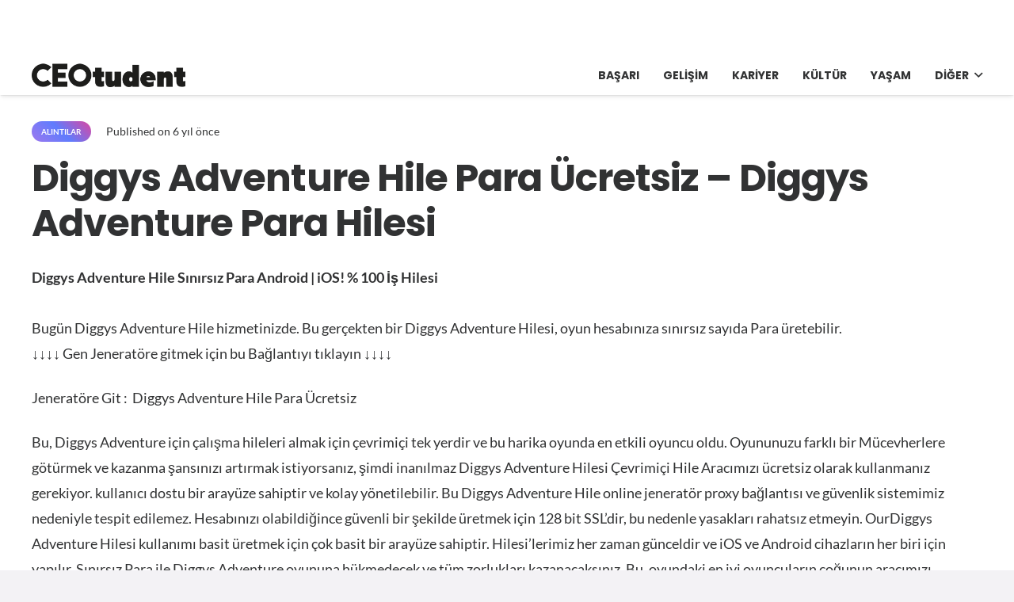

--- FILE ---
content_type: text/html; charset=UTF-8
request_url: https://ceotudent.com/diggys-adventure-hile-para-ucretsiz-diggys-adventure-para-hilesi
body_size: 19005
content:
<!DOCTYPE HTML>
<html lang="tr-TR" prefix="og: https://ogp.me/ns#">
<head>
	<meta charset="UTF-8">
		<style>img:is([sizes="auto" i], [sizes^="auto," i]) { contain-intrinsic-size: 3000px 1500px }</style>
	<link rel="alternate" hreflang="tr" href="https://ceotudent.com/diggys-adventure-hile-para-ucretsiz-diggys-adventure-para-hilesi" />
<link rel="alternate" hreflang="x-default" href="https://ceotudent.com/diggys-adventure-hile-para-ucretsiz-diggys-adventure-para-hilesi" />

<!-- Rank Math PRO tarafından Arama Motoru Optimizasyonu - https://rankmath.com/ -->
<title>Diggys Adventure Hile Para Ücretsiz - Diggys Adventure Para Hilesi - CEOtudent</title>
<meta name="description" content="↓↓↓↓ Gen Jeneratöre gitmek için bu Bağlantıyı tıklayın ↓↓↓↓"/>
<meta name="robots" content="index, follow, max-snippet:-1, max-video-preview:-1, max-image-preview:large"/>
<link rel="canonical" href="https://ceotudent.com/diggys-adventure-hile-para-ucretsiz-diggys-adventure-para-hilesi" />
<meta property="og:locale" content="tr_TR" />
<meta property="og:type" content="article" />
<meta property="og:title" content="Diggys Adventure Hile Para Ücretsiz - Diggys Adventure Para Hilesi - CEOtudent" />
<meta property="og:description" content="↓↓↓↓ Gen Jeneratöre gitmek için bu Bağlantıyı tıklayın ↓↓↓↓" />
<meta property="og:url" content="https://ceotudent.com/diggys-adventure-hile-para-ucretsiz-diggys-adventure-para-hilesi" />
<meta property="og:site_name" content="CEOtudent" />
<meta property="article:tag" content="ada" />
<meta property="article:tag" content="dil" />
<meta property="article:tag" content="hile" />
<meta property="article:tag" content="oyun" />
<meta property="article:tag" content="soru" />
<meta property="article:section" content="Alıntılar" />
<meta property="og:updated_time" content="2022-09-18T10:23:47+03:00" />
<meta property="og:image" content="https://ceotudent.com/wp-content/uploads/2021/07/4rzt4m.png" />
<meta property="og:image:secure_url" content="https://ceotudent.com/wp-content/uploads/2021/07/4rzt4m.png" />
<meta property="og:image:width" content="700" />
<meta property="og:image:height" content="395" />
<meta property="og:image:alt" content="Diggys Adventure Hile Para Ücretsiz &#8211; Diggys Adventure Para Hilesi" />
<meta property="og:image:type" content="image/png" />
<meta property="article:published_time" content="2020-05-10T23:27:20+03:00" />
<meta property="article:modified_time" content="2022-09-18T10:23:47+03:00" />
<meta name="twitter:card" content="summary_large_image" />
<meta name="twitter:title" content="Diggys Adventure Hile Para Ücretsiz - Diggys Adventure Para Hilesi - CEOtudent" />
<meta name="twitter:description" content="↓↓↓↓ Gen Jeneratöre gitmek için bu Bağlantıyı tıklayın ↓↓↓↓" />
<meta name="twitter:image" content="https://ceotudent.com/wp-content/uploads/2021/07/4rzt4m.png" />
<meta name="twitter:label1" content="Yazan" />
<meta name="twitter:data1" content="liromasu" />
<meta name="twitter:label2" content="Okuma süresi" />
<meta name="twitter:data2" content="1 dakika" />
<script type="application/ld+json" class="rank-math-schema-pro">{"@context":"https://schema.org","@graph":[{"@type":["Person","Organization"],"@id":"https://ceotudent.com/#person","name":"CEOtudent"},{"@type":"WebSite","@id":"https://ceotudent.com/#website","url":"https://ceotudent.com","name":"CEOtudent","publisher":{"@id":"https://ceotudent.com/#person"},"inLanguage":"tr"},{"@type":"ImageObject","@id":"https://ceotudent.com/wp-content/uploads/2021/07/4rzt4m.png","url":"https://ceotudent.com/wp-content/uploads/2021/07/4rzt4m.png","width":"700","height":"395","inLanguage":"tr"},{"@type":"WebPage","@id":"https://ceotudent.com/diggys-adventure-hile-para-ucretsiz-diggys-adventure-para-hilesi#webpage","url":"https://ceotudent.com/diggys-adventure-hile-para-ucretsiz-diggys-adventure-para-hilesi","name":"Diggys Adventure Hile Para \u00dccretsiz - Diggys Adventure Para Hilesi - CEOtudent","datePublished":"2020-05-10T23:27:20+03:00","dateModified":"2022-09-18T10:23:47+03:00","isPartOf":{"@id":"https://ceotudent.com/#website"},"primaryImageOfPage":{"@id":"https://ceotudent.com/wp-content/uploads/2021/07/4rzt4m.png"},"inLanguage":"tr"},{"@type":"Person","@id":"https://ceotudent.com/author/liromasu","name":"liromasu","url":"https://ceotudent.com/author/liromasu","image":{"@type":"ImageObject","@id":"https://secure.gravatar.com/avatar/b43f1af453fd1b23dd2b61078f9f910d30821fe0a0b47bd736350a95ad592b28?s=96&amp;d=mm&amp;r=g","url":"https://secure.gravatar.com/avatar/b43f1af453fd1b23dd2b61078f9f910d30821fe0a0b47bd736350a95ad592b28?s=96&amp;d=mm&amp;r=g","caption":"liromasu","inLanguage":"tr"}},{"@type":"BlogPosting","headline":"Diggys Adventure Hile Para \u00dccretsiz - Diggys Adventure Para Hilesi - CEOtudent","datePublished":"2020-05-10T23:27:20+03:00","dateModified":"2022-09-18T10:23:47+03:00","articleSection":"Al\u0131nt\u0131lar","author":{"@id":"https://ceotudent.com/author/liromasu","name":"liromasu"},"publisher":{"@id":"https://ceotudent.com/#person"},"description":"\u2193\u2193\u2193\u2193 Gen Jenerat\u00f6re gitmek i\u00e7in bu Ba\u011flant\u0131y\u0131 t\u0131klay\u0131n \u2193\u2193\u2193\u2193","name":"Diggys Adventure Hile Para \u00dccretsiz - Diggys Adventure Para Hilesi - CEOtudent","@id":"https://ceotudent.com/diggys-adventure-hile-para-ucretsiz-diggys-adventure-para-hilesi#richSnippet","isPartOf":{"@id":"https://ceotudent.com/diggys-adventure-hile-para-ucretsiz-diggys-adventure-para-hilesi#webpage"},"image":{"@id":"https://ceotudent.com/wp-content/uploads/2021/07/4rzt4m.png"},"inLanguage":"tr","mainEntityOfPage":{"@id":"https://ceotudent.com/diggys-adventure-hile-para-ucretsiz-diggys-adventure-para-hilesi#webpage"}}]}</script>
<!-- /Rank Math WordPress SEO eklentisi -->

<link rel='dns-prefetch' href='//www.googletagmanager.com' />
<link rel='dns-prefetch' href='//cdn.ampproject.org' />
<link rel='dns-prefetch' href='//cdnjs.cloudflare.com' />
<link rel='dns-prefetch' href='//fonts.googleapis.com' />
<link rel='dns-prefetch' href='//fonts.gstatic.com' />
<link rel='dns-prefetch' href='//www.gstatic.com' />
<link rel='dns-prefetch' href='//raw.githubusercontent.com' />
<link rel='dns-prefetch' href='//pagead2.googlesyndication.com' />

<link rel="alternate" type="application/rss+xml" title="CEOtudent &raquo; akışı" href="https://ceotudent.com/feed" />
<link rel="alternate" type="application/rss+xml" title="CEOtudent &raquo; yorum akışı" href="https://ceotudent.com/comments/feed" />
<link rel="canonical" href="https://ceotudent.com/diggys-adventure-hile-para-ucretsiz-diggys-adventure-para-hilesi" />
<meta name="viewport" content="width=device-width, initial-scale=1">
<meta name="SKYPE_TOOLBAR" content="SKYPE_TOOLBAR_PARSER_COMPATIBLE">
<meta name="theme-color" content="#9e78ee">
<meta property="og:title" content="Diggys Adventure Hile Para Ücretsiz - Diggys Adventure Para Hilesi - CEOtudent">
<meta property="og:url" content="https://ceotudent.com/diggys-adventure-hile-para-ucretsiz-diggys-adventure-para-hilesi">
<meta property="og:locale" content="tr_TR">
<meta property="og:site_name" content="CEOtudent">
<meta property="og:type" content="article">
<meta property="og:image" content="https://ceotudent.com/wp-content/uploads/2021/07/4rzt4m.png" itemprop="image">
<meta property="og:locale:alternate" content="en">
<meta property="og:locale:alternate" content="fr_FR">
<meta property="og:locale:alternate" content="es_ES">
<meta property="og:locale:alternate" content="de_DE">
<style id='wp-emoji-styles-inline-css'>

	img.wp-smiley, img.emoji {
		display: inline !important;
		border: none !important;
		box-shadow: none !important;
		height: 1em !important;
		width: 1em !important;
		margin: 0 0.07em !important;
		vertical-align: -0.1em !important;
		background: none !important;
		padding: 0 !important;
	}
</style>
<link data-minify="1" rel='stylesheet' id='us-theme-css' href='https://ceotudent.com/wp-content/cache/min/1/wp-content/uploads/us-assets/ceotudent.com.css?ver=1753450503' media='all' />
<style id='rocket-lazyload-inline-css'>
.rll-youtube-player{position:relative;padding-bottom:56.23%;height:0;overflow:hidden;max-width:100%;}.rll-youtube-player:focus-within{outline: 2px solid currentColor;outline-offset: 5px;}.rll-youtube-player iframe{position:absolute;top:0;left:0;width:100%;height:100%;z-index:100;background:0 0}.rll-youtube-player img{bottom:0;display:block;left:0;margin:auto;max-width:100%;width:100%;position:absolute;right:0;top:0;border:none;height:auto;-webkit-transition:.4s all;-moz-transition:.4s all;transition:.4s all}.rll-youtube-player img:hover{-webkit-filter:brightness(75%)}.rll-youtube-player .play{height:100%;width:100%;left:0;top:0;position:absolute;background:url(https://ceotudent.com/wp-content/plugins/wp-rocket/assets/img/youtube.png) no-repeat center;background-color: transparent !important;cursor:pointer;border:none;}
</style>
<script id="wpml-cookie-js-extra">
var wpml_cookies = {"wp-wpml_current_language":{"value":"tr","expires":1,"path":"\/"}};
var wpml_cookies = {"wp-wpml_current_language":{"value":"tr","expires":1,"path":"\/"}};
</script>
<script data-minify="1" src="https://ceotudent.com/wp-content/cache/min/1/wp-content/plugins/sitepress-multilingual-cms/res/js/cookies/language-cookie.js?ver=1753450503" id="wpml-cookie-js" defer data-wp-strategy="defer"></script>

<!-- Site Kit tarafından eklenen Google etiketi (gtag.js) snippet&#039;i -->
<!-- Google Analytics snippet added by Site Kit -->
<script src="https://www.googletagmanager.com/gtag/js?id=G-TRTYTQN5BN" id="google_gtagjs-js" async></script>
<script id="google_gtagjs-js-after">
window.dataLayer = window.dataLayer || [];function gtag(){dataLayer.push(arguments);}
gtag("set","linker",{"domains":["ceotudent.com"]});
gtag("js", new Date());
gtag("set", "developer_id.dZTNiMT", true);
gtag("config", "G-TRTYTQN5BN", {"googlesitekit_post_type":"post"});
 window._googlesitekit = window._googlesitekit || {}; window._googlesitekit.throttledEvents = []; window._googlesitekit.gtagEvent = (name, data) => { var key = JSON.stringify( { name, data } ); if ( !! window._googlesitekit.throttledEvents[ key ] ) { return; } window._googlesitekit.throttledEvents[ key ] = true; setTimeout( () => { delete window._googlesitekit.throttledEvents[ key ]; }, 5 ); gtag( "event", name, { ...data, event_source: "site-kit" } ); };
</script>
<script></script><link rel="https://api.w.org/" href="https://ceotudent.com/wp-json/" /><link rel="alternate" title="JSON" type="application/json" href="https://ceotudent.com/wp-json/wp/v2/posts/86955" /><link rel="EditURI" type="application/rsd+xml" title="RSD" href="https://ceotudent.com/xmlrpc.php?rsd" />
<meta name="generator" content="WordPress 6.8.3" />
<link rel='shortlink' href='https://ceotudent.com/?p=86955' />
<link rel="alternate" title="oEmbed (JSON)" type="application/json+oembed" href="https://ceotudent.com/wp-json/oembed/1.0/embed?url=https%3A%2F%2Fceotudent.com%2Fdiggys-adventure-hile-para-ucretsiz-diggys-adventure-para-hilesi" />
<link rel="alternate" title="oEmbed (XML)" type="text/xml+oembed" href="https://ceotudent.com/wp-json/oembed/1.0/embed?url=https%3A%2F%2Fceotudent.com%2Fdiggys-adventure-hile-para-ucretsiz-diggys-adventure-para-hilesi&#038;format=xml" />
<meta name="generator" content="WPML ver:4.8.6 stt:1,4,3,2,53;" />
<meta name="generator" content="Site Kit by Google 1.170.0" /><script>document.createElement( "picture" );if(!window.HTMLPictureElement && document.addEventListener) {window.addEventListener("DOMContentLoaded", function() {var s = document.createElement("script");s.src = "https://ceotudent.com/wp-content/plugins/webp-express/js/picturefill.min.js";document.body.appendChild(s);});}</script>		<script id="us_add_no_touch">
			if ( ! /Android|webOS|iPhone|iPad|iPod|BlackBerry|IEMobile|Opera Mini/i.test( navigator.userAgent ) ) {
				document.documentElement.classList.add( "no-touch" );
			}
		</script>
				<script id="us_color_scheme_switch_class">
			if ( document.cookie.includes( "us_color_scheme_switch_is_on=true" ) ) {
				document.documentElement.classList.add( "us-color-scheme-on" );
			}
		</script>
		
<!-- Site Kit tarafından eklenen Google AdSense meta etiketleri -->
<meta name="google-adsense-platform-account" content="ca-host-pub-2644536267352236">
<meta name="google-adsense-platform-domain" content="sitekit.withgoogle.com">
<!-- Site Kit tarafından eklenen Google AdSense meta etiketlerine son verin -->
<meta name="generator" content="Powered by WPBakery Page Builder - drag and drop page builder for WordPress."/>

<!-- Google AdSense snippet added by Site Kit -->
<script async src="https://pagead2.googlesyndication.com/pagead/js/adsbygoogle.js?client=ca-pub-1787826683754973&amp;host=ca-host-pub-2644536267352236" crossorigin="anonymous"></script>

<!-- End Google AdSense snippet added by Site Kit -->
<link rel="icon" href="https://ceotudent.com/wp-content/uploads/2021/07/cropped-apple-icon-144x144-1-32x32.png" sizes="32x32" />
<link rel="icon" href="https://ceotudent.com/wp-content/uploads/2021/07/cropped-apple-icon-144x144-1-192x192.png" sizes="192x192" />
<link rel="apple-touch-icon" href="https://ceotudent.com/wp-content/uploads/2021/07/cropped-apple-icon-144x144-1-180x180.png" />
<meta name="msapplication-TileImage" content="https://ceotudent.com/wp-content/uploads/2021/07/cropped-apple-icon-144x144-1-270x270.png" />
<noscript><style> .wpb_animate_when_almost_visible { opacity: 1; }</style></noscript><noscript><style id="rocket-lazyload-nojs-css">.rll-youtube-player, [data-lazy-src]{display:none !important;}</style></noscript>		<style id="us-icon-fonts">@font-face{font-display:block;font-style:normal;font-family:"fontawesome";font-weight:900;src:url("https://ceotudent.com/wp-content/themes/Impreza/fonts/fa-solid-900.woff2?ver=8.37.2") format("woff2")}.fas{font-family:"fontawesome";font-weight:900}@font-face{font-display:block;font-style:normal;font-family:"fontawesome";font-weight:400;src:url("https://ceotudent.com/wp-content/themes/Impreza/fonts/fa-regular-400.woff2?ver=8.37.2") format("woff2")}.far{font-family:"fontawesome";font-weight:400}@font-face{font-display:block;font-style:normal;font-family:"fontawesome";font-weight:300;src:url("https://ceotudent.com/wp-content/themes/Impreza/fonts/fa-light-300.woff2?ver=8.37.2") format("woff2")}.fal{font-family:"fontawesome";font-weight:300}@font-face{font-display:block;font-style:normal;font-family:"Font Awesome 5 Duotone";font-weight:900;src:url("https://ceotudent.com/wp-content/themes/Impreza/fonts/fa-duotone-900.woff2?ver=8.37.2") format("woff2")}.fad{font-family:"Font Awesome 5 Duotone";font-weight:900}.fad{position:relative}.fad:before{position:absolute}.fad:after{opacity:0.4}@font-face{font-display:block;font-style:normal;font-family:"Font Awesome 5 Brands";font-weight:400;src:url("https://ceotudent.com/wp-content/themes/Impreza/fonts/fa-brands-400.woff2?ver=8.37.2") format("woff2")}.fab{font-family:"Font Awesome 5 Brands";font-weight:400}@font-face{font-display:block;font-style:normal;font-family:"Material Icons";font-weight:400;src:url("https://ceotudent.com/wp-content/themes/Impreza/fonts/material-icons.woff2?ver=8.37.2") format("woff2")}.material-icons{font-family:"Material Icons";font-weight:400}</style>
				<style id="us-current-header-css"> .l-subheader.at_top,.l-subheader.at_top .w-dropdown-list,.l-subheader.at_top .type_mobile .w-nav-list.level_1{background:#ffffff;color:#000000}.no-touch .l-subheader.at_top a:hover,.no-touch .l-header.bg_transparent .l-subheader.at_top .w-dropdown.opened a:hover{color:#000000}.l-header.bg_transparent:not(.sticky) .l-subheader.at_top{background:var(--color-header-top-transparent-bg);color:var(--color-header-top-transparent-text)}.no-touch .l-header.bg_transparent:not(.sticky) .at_top .w-cart-link:hover,.no-touch .l-header.bg_transparent:not(.sticky) .at_top .w-text a:hover,.no-touch .l-header.bg_transparent:not(.sticky) .at_top .w-html a:hover,.no-touch .l-header.bg_transparent:not(.sticky) .at_top .w-nav>a:hover,.no-touch .l-header.bg_transparent:not(.sticky) .at_top .w-menu a:hover,.no-touch .l-header.bg_transparent:not(.sticky) .at_top .w-search>a:hover,.no-touch .l-header.bg_transparent:not(.sticky) .at_top .w-socials.shape_none.color_text a:hover,.no-touch .l-header.bg_transparent:not(.sticky) .at_top .w-socials.shape_none.color_link a:hover,.no-touch .l-header.bg_transparent:not(.sticky) .at_top .w-dropdown a:hover,.no-touch .l-header.bg_transparent:not(.sticky) .at_top .type_desktop .menu-item.level_1.opened>a,.no-touch .l-header.bg_transparent:not(.sticky) .at_top .type_desktop .menu-item.level_1:hover>a{color:var(--color-header-transparent-text-hover)}.l-subheader.at_middle,.l-subheader.at_middle .w-dropdown-list,.l-subheader.at_middle .type_mobile .w-nav-list.level_1{background:var(--color-header-middle-bg);color:var(--color-header-middle-text)}.no-touch .l-subheader.at_middle a:hover,.no-touch .l-header.bg_transparent .l-subheader.at_middle .w-dropdown.opened a:hover{color:var(--color-header-middle-text-hover)}.l-header.bg_transparent:not(.sticky) .l-subheader.at_middle{background:var(--color-header-transparent-bg);color:var(--color-header-transparent-text)}.no-touch .l-header.bg_transparent:not(.sticky) .at_middle .w-cart-link:hover,.no-touch .l-header.bg_transparent:not(.sticky) .at_middle .w-text a:hover,.no-touch .l-header.bg_transparent:not(.sticky) .at_middle .w-html a:hover,.no-touch .l-header.bg_transparent:not(.sticky) .at_middle .w-nav>a:hover,.no-touch .l-header.bg_transparent:not(.sticky) .at_middle .w-menu a:hover,.no-touch .l-header.bg_transparent:not(.sticky) .at_middle .w-search>a:hover,.no-touch .l-header.bg_transparent:not(.sticky) .at_middle .w-socials.shape_none.color_text a:hover,.no-touch .l-header.bg_transparent:not(.sticky) .at_middle .w-socials.shape_none.color_link a:hover,.no-touch .l-header.bg_transparent:not(.sticky) .at_middle .w-dropdown a:hover,.no-touch .l-header.bg_transparent:not(.sticky) .at_middle .type_desktop .menu-item.level_1.opened>a,.no-touch .l-header.bg_transparent:not(.sticky) .at_middle .type_desktop .menu-item.level_1:hover>a{color:var(--color-header-transparent-text-hover)}.header_ver .l-header{background:var(--color-header-middle-bg);color:var(--color-header-middle-text)}@media (min-width:1381px){.hidden_for_default{display:none!important}.l-subheader.at_top{display:none}.l-subheader.at_bottom{display:none}.l-header{position:relative;z-index:111;width:100%}.l-subheader{margin:0 auto}.l-subheader.width_full{padding-left:1.5rem;padding-right:1.5rem}.l-subheader-h{display:flex;align-items:center;position:relative;margin:0 auto;max-width:var(--site-content-width,1200px);height:inherit}.w-header-show{display:none}.l-header.pos_fixed{position:fixed;left:0}.l-header.pos_fixed:not(.notransition) .l-subheader{transition-property:transform,background,box-shadow,line-height,height;transition-duration:.3s;transition-timing-function:cubic-bezier(.78,.13,.15,.86)}.headerinpos_bottom.sticky_first_section .l-header.pos_fixed{position:fixed!important}.header_hor .l-header.sticky_auto_hide{transition:transform .3s cubic-bezier(.78,.13,.15,.86) .1s}.header_hor .l-header.sticky_auto_hide.down{transform:translateY(-110%)}.l-header.bg_transparent:not(.sticky) .l-subheader{box-shadow:none!important;background:none}.l-header.bg_transparent~.l-main .l-section.width_full.height_auto:first-of-type>.l-section-h{padding-top:0!important;padding-bottom:0!important}.l-header.pos_static.bg_transparent{position:absolute;left:0}.l-subheader.width_full .l-subheader-h{max-width:none!important}.l-header.shadow_thin .l-subheader.at_middle,.l-header.shadow_thin .l-subheader.at_bottom{box-shadow:0 1px 0 rgba(0,0,0,0.08)}.l-header.shadow_wide .l-subheader.at_middle,.l-header.shadow_wide .l-subheader.at_bottom{box-shadow:0 3px 5px -1px rgba(0,0,0,0.1),0 2px 1px -1px rgba(0,0,0,0.05)}.header_hor .l-subheader-cell>.w-cart{margin-left:0;margin-right:0}:root{--header-height:50px;--header-sticky-height:50px}.l-header:before{content:'50'}.l-header.sticky:before{content:'50'}.l-subheader.at_top{line-height:70px;height:70px}.l-header.sticky .l-subheader.at_top{line-height:0px;height:0px;overflow:hidden}.l-subheader.at_middle{line-height:50px;height:50px}.l-header.sticky .l-subheader.at_middle{line-height:50px;height:50px}.l-subheader.at_bottom{line-height:36px;height:36px}.l-header.sticky .l-subheader.at_bottom{line-height:40px;height:40px}.headerinpos_above .l-header.pos_fixed{overflow:hidden;transition:transform 0.3s;transform:translate3d(0,-100%,0)}.headerinpos_above .l-header.pos_fixed.sticky{overflow:visible;transform:none}.headerinpos_above .l-header.pos_fixed~.l-section>.l-section-h,.headerinpos_above .l-header.pos_fixed~.l-main .l-section:first-of-type>.l-section-h{padding-top:0!important}.headerinpos_below .l-header.pos_fixed:not(.sticky){position:absolute;top:100%}.headerinpos_below .l-header.pos_fixed~.l-main>.l-section:first-of-type>.l-section-h{padding-top:0!important}.headerinpos_below .l-header.pos_fixed~.l-main .l-section.full_height:nth-of-type(2){min-height:100vh}.headerinpos_below .l-header.pos_fixed~.l-main>.l-section:nth-of-type(2)>.l-section-h{padding-top:var(--header-height)}.headerinpos_bottom .l-header.pos_fixed:not(.sticky){position:absolute;top:100vh}.headerinpos_bottom .l-header.pos_fixed~.l-main>.l-section:first-of-type>.l-section-h{padding-top:0!important}.headerinpos_bottom .l-header.pos_fixed~.l-main>.l-section:first-of-type>.l-section-h{padding-bottom:var(--header-height)}.headerinpos_bottom .l-header.pos_fixed.bg_transparent~.l-main .l-section.valign_center:not(.height_auto):first-of-type>.l-section-h{top:calc( var(--header-height) / 2 )}.headerinpos_bottom .l-header.pos_fixed:not(.sticky) .w-cart-dropdown,.headerinpos_bottom .l-header.pos_fixed:not(.sticky) .w-nav.type_desktop .w-nav-list.level_2{bottom:100%;transform-origin:0 100%}.headerinpos_bottom .l-header.pos_fixed:not(.sticky) .w-nav.type_mobile.m_layout_dropdown .w-nav-list.level_1{top:auto;bottom:100%;box-shadow:var(--box-shadow-up)}.headerinpos_bottom .l-header.pos_fixed:not(.sticky) .w-nav.type_desktop .w-nav-list.level_3,.headerinpos_bottom .l-header.pos_fixed:not(.sticky) .w-nav.type_desktop .w-nav-list.level_4{top:auto;bottom:0;transform-origin:0 100%}.headerinpos_bottom .l-header.pos_fixed:not(.sticky) .w-dropdown-list{top:auto;bottom:-0.4em;padding-top:0.4em;padding-bottom:2.4em}.admin-bar .l-header.pos_static.bg_solid~.l-main .l-section.full_height:first-of-type{min-height:calc( 100vh - var(--header-height) - 32px )}.admin-bar .l-header.pos_fixed:not(.sticky_auto_hide)~.l-main .l-section.full_height:not(:first-of-type){min-height:calc( 100vh - var(--header-sticky-height) - 32px )}.admin-bar.headerinpos_below .l-header.pos_fixed~.l-main .l-section.full_height:nth-of-type(2){min-height:calc(100vh - 32px)}}@media (min-width:1025px) and (max-width:1380px){.hidden_for_laptops{display:none!important}.l-subheader.at_bottom{display:none}.l-header{position:relative;z-index:111;width:100%}.l-subheader{margin:0 auto}.l-subheader.width_full{padding-left:1.5rem;padding-right:1.5rem}.l-subheader-h{display:flex;align-items:center;position:relative;margin:0 auto;max-width:var(--site-content-width,1200px);height:inherit}.w-header-show{display:none}.l-header.pos_fixed{position:fixed;left:0}.l-header.pos_fixed:not(.notransition) .l-subheader{transition-property:transform,background,box-shadow,line-height,height;transition-duration:.3s;transition-timing-function:cubic-bezier(.78,.13,.15,.86)}.headerinpos_bottom.sticky_first_section .l-header.pos_fixed{position:fixed!important}.header_hor .l-header.sticky_auto_hide{transition:transform .3s cubic-bezier(.78,.13,.15,.86) .1s}.header_hor .l-header.sticky_auto_hide.down{transform:translateY(-110%)}.l-header.bg_transparent:not(.sticky) .l-subheader{box-shadow:none!important;background:none}.l-header.bg_transparent~.l-main .l-section.width_full.height_auto:first-of-type>.l-section-h{padding-top:0!important;padding-bottom:0!important}.l-header.pos_static.bg_transparent{position:absolute;left:0}.l-subheader.width_full .l-subheader-h{max-width:none!important}.l-header.shadow_thin .l-subheader.at_middle,.l-header.shadow_thin .l-subheader.at_bottom{box-shadow:0 1px 0 rgba(0,0,0,0.08)}.l-header.shadow_wide .l-subheader.at_middle,.l-header.shadow_wide .l-subheader.at_bottom{box-shadow:0 3px 5px -1px rgba(0,0,0,0.1),0 2px 1px -1px rgba(0,0,0,0.05)}.header_hor .l-subheader-cell>.w-cart{margin-left:0;margin-right:0}:root{--header-height:120px;--header-sticky-height:50px}.l-header:before{content:'120'}.l-header.sticky:before{content:'50'}.l-subheader.at_top{line-height:70px;height:70px}.l-header.sticky .l-subheader.at_top{line-height:0px;height:0px;overflow:hidden}.l-subheader.at_middle{line-height:50px;height:50px}.l-header.sticky .l-subheader.at_middle{line-height:50px;height:50px}.l-subheader.at_bottom{line-height:36px;height:36px}.l-header.sticky .l-subheader.at_bottom{line-height:40px;height:40px}.headerinpos_above .l-header.pos_fixed{overflow:hidden;transition:transform 0.3s;transform:translate3d(0,-100%,0)}.headerinpos_above .l-header.pos_fixed.sticky{overflow:visible;transform:none}.headerinpos_above .l-header.pos_fixed~.l-section>.l-section-h,.headerinpos_above .l-header.pos_fixed~.l-main .l-section:first-of-type>.l-section-h{padding-top:0!important}.headerinpos_below .l-header.pos_fixed:not(.sticky){position:absolute;top:100%}.headerinpos_below .l-header.pos_fixed~.l-main>.l-section:first-of-type>.l-section-h{padding-top:0!important}.headerinpos_below .l-header.pos_fixed~.l-main .l-section.full_height:nth-of-type(2){min-height:100vh}.headerinpos_below .l-header.pos_fixed~.l-main>.l-section:nth-of-type(2)>.l-section-h{padding-top:var(--header-height)}.headerinpos_bottom .l-header.pos_fixed:not(.sticky){position:absolute;top:100vh}.headerinpos_bottom .l-header.pos_fixed~.l-main>.l-section:first-of-type>.l-section-h{padding-top:0!important}.headerinpos_bottom .l-header.pos_fixed~.l-main>.l-section:first-of-type>.l-section-h{padding-bottom:var(--header-height)}.headerinpos_bottom .l-header.pos_fixed.bg_transparent~.l-main .l-section.valign_center:not(.height_auto):first-of-type>.l-section-h{top:calc( var(--header-height) / 2 )}.headerinpos_bottom .l-header.pos_fixed:not(.sticky) .w-cart-dropdown,.headerinpos_bottom .l-header.pos_fixed:not(.sticky) .w-nav.type_desktop .w-nav-list.level_2{bottom:100%;transform-origin:0 100%}.headerinpos_bottom .l-header.pos_fixed:not(.sticky) .w-nav.type_mobile.m_layout_dropdown .w-nav-list.level_1{top:auto;bottom:100%;box-shadow:var(--box-shadow-up)}.headerinpos_bottom .l-header.pos_fixed:not(.sticky) .w-nav.type_desktop .w-nav-list.level_3,.headerinpos_bottom .l-header.pos_fixed:not(.sticky) .w-nav.type_desktop .w-nav-list.level_4{top:auto;bottom:0;transform-origin:0 100%}.headerinpos_bottom .l-header.pos_fixed:not(.sticky) .w-dropdown-list{top:auto;bottom:-0.4em;padding-top:0.4em;padding-bottom:2.4em}.admin-bar .l-header.pos_static.bg_solid~.l-main .l-section.full_height:first-of-type{min-height:calc( 100vh - var(--header-height) - 32px )}.admin-bar .l-header.pos_fixed:not(.sticky_auto_hide)~.l-main .l-section.full_height:not(:first-of-type){min-height:calc( 100vh - var(--header-sticky-height) - 32px )}.admin-bar.headerinpos_below .l-header.pos_fixed~.l-main .l-section.full_height:nth-of-type(2){min-height:calc(100vh - 32px)}}@media (min-width:601px) and (max-width:1024px){.hidden_for_tablets{display:none!important}.l-subheader.at_bottom{display:none}.l-header{position:relative;z-index:111;width:100%}.l-subheader{margin:0 auto}.l-subheader.width_full{padding-left:1.5rem;padding-right:1.5rem}.l-subheader-h{display:flex;align-items:center;position:relative;margin:0 auto;max-width:var(--site-content-width,1200px);height:inherit}.w-header-show{display:none}.l-header.pos_fixed{position:fixed;left:0}.l-header.pos_fixed:not(.notransition) .l-subheader{transition-property:transform,background,box-shadow,line-height,height;transition-duration:.3s;transition-timing-function:cubic-bezier(.78,.13,.15,.86)}.headerinpos_bottom.sticky_first_section .l-header.pos_fixed{position:fixed!important}.header_hor .l-header.sticky_auto_hide{transition:transform .3s cubic-bezier(.78,.13,.15,.86) .1s}.header_hor .l-header.sticky_auto_hide.down{transform:translateY(-110%)}.l-header.bg_transparent:not(.sticky) .l-subheader{box-shadow:none!important;background:none}.l-header.bg_transparent~.l-main .l-section.width_full.height_auto:first-of-type>.l-section-h{padding-top:0!important;padding-bottom:0!important}.l-header.pos_static.bg_transparent{position:absolute;left:0}.l-subheader.width_full .l-subheader-h{max-width:none!important}.l-header.shadow_thin .l-subheader.at_middle,.l-header.shadow_thin .l-subheader.at_bottom{box-shadow:0 1px 0 rgba(0,0,0,0.08)}.l-header.shadow_wide .l-subheader.at_middle,.l-header.shadow_wide .l-subheader.at_bottom{box-shadow:0 3px 5px -1px rgba(0,0,0,0.1),0 2px 1px -1px rgba(0,0,0,0.05)}.header_hor .l-subheader-cell>.w-cart{margin-left:0;margin-right:0}:root{--header-height:110px;--header-sticky-height:50px}.l-header:before{content:'110'}.l-header.sticky:before{content:'50'}.l-subheader.at_top{line-height:60px;height:60px}.l-header.sticky .l-subheader.at_top{line-height:0px;height:0px;overflow:hidden}.l-subheader.at_middle{line-height:50px;height:50px}.l-header.sticky .l-subheader.at_middle{line-height:50px;height:50px}.l-subheader.at_bottom{line-height:50px;height:50px}.l-header.sticky .l-subheader.at_bottom{line-height:50px;height:50px}}@media (max-width:600px){.hidden_for_mobiles{display:none!important}.l-subheader.at_top{display:none}.l-subheader.at_bottom{display:none}.l-header{position:relative;z-index:111;width:100%}.l-subheader{margin:0 auto}.l-subheader.width_full{padding-left:1.5rem;padding-right:1.5rem}.l-subheader-h{display:flex;align-items:center;position:relative;margin:0 auto;max-width:var(--site-content-width,1200px);height:inherit}.w-header-show{display:none}.l-header.pos_fixed{position:fixed;left:0}.l-header.pos_fixed:not(.notransition) .l-subheader{transition-property:transform,background,box-shadow,line-height,height;transition-duration:.3s;transition-timing-function:cubic-bezier(.78,.13,.15,.86)}.headerinpos_bottom.sticky_first_section .l-header.pos_fixed{position:fixed!important}.header_hor .l-header.sticky_auto_hide{transition:transform .3s cubic-bezier(.78,.13,.15,.86) .1s}.header_hor .l-header.sticky_auto_hide.down{transform:translateY(-110%)}.l-header.bg_transparent:not(.sticky) .l-subheader{box-shadow:none!important;background:none}.l-header.bg_transparent~.l-main .l-section.width_full.height_auto:first-of-type>.l-section-h{padding-top:0!important;padding-bottom:0!important}.l-header.pos_static.bg_transparent{position:absolute;left:0}.l-subheader.width_full .l-subheader-h{max-width:none!important}.l-header.shadow_thin .l-subheader.at_middle,.l-header.shadow_thin .l-subheader.at_bottom{box-shadow:0 1px 0 rgba(0,0,0,0.08)}.l-header.shadow_wide .l-subheader.at_middle,.l-header.shadow_wide .l-subheader.at_bottom{box-shadow:0 3px 5px -1px rgba(0,0,0,0.1),0 2px 1px -1px rgba(0,0,0,0.05)}.header_hor .l-subheader-cell>.w-cart{margin-left:0;margin-right:0}:root{--header-height:50px;--header-sticky-height:0px}.l-header:before{content:'50'}.l-header.sticky:before{content:'0'}.l-subheader.at_top{line-height:60px;height:60px}.l-header.sticky .l-subheader.at_top{line-height:60px;height:60px}.l-subheader.at_middle{line-height:50px;height:50px}.l-header.sticky .l-subheader.at_middle{line-height:0px;height:0px;overflow:hidden}.l-subheader.at_bottom{line-height:50px;height:50px}.l-header.sticky .l-subheader.at_bottom{line-height:50px;height:50px}.l-subheader.at_top .l-subheader-cell.at_left,.l-subheader.at_top .l-subheader-cell.at_right{display:flex;flex-basis:100px}}@media (min-width:1381px){.ush_image_1{height:35px!important}.l-header.sticky .ush_image_1{height:35px!important}}@media (min-width:1025px) and (max-width:1380px){.ush_image_1{height:30px!important}.l-header.sticky .ush_image_1{height:30px!important}}@media (min-width:601px) and (max-width:1024px){.ush_image_1{height:25px!important}.l-header.sticky .ush_image_1{height:25px!important}}@media (max-width:600px){.ush_image_1{height:20px!important}.l-header.sticky .ush_image_1{height:20px!important}}.header_hor .ush_menu_1.type_desktop .menu-item.level_1>a:not(.w-btn){padding-left:15px;padding-right:15px}.header_hor .ush_menu_1.type_desktop .menu-item.level_1>a.w-btn{margin-left:15px;margin-right:15px}.header_hor .ush_menu_1.type_desktop.align-edges>.w-nav-list.level_1{margin-left:-15px;margin-right:-15px}.header_ver .ush_menu_1.type_desktop .menu-item.level_1>a:not(.w-btn){padding-top:15px;padding-bottom:15px}.header_ver .ush_menu_1.type_desktop .menu-item.level_1>a.w-btn{margin-top:15px;margin-bottom:15px}.ush_menu_1.type_desktop .menu-item:not(.level_1){font-size:14px}.ush_menu_1.type_mobile .w-nav-anchor.level_1,.ush_menu_1.type_mobile .w-nav-anchor.level_1 + .w-nav-arrow{font-size:25px}.ush_menu_1.type_mobile .w-nav-anchor:not(.level_1),.ush_menu_1.type_mobile .w-nav-anchor:not(.level_1) + .w-nav-arrow{font-size:15px}@media (min-width:1381px){.ush_menu_1 .w-nav-icon{font-size:22px}}@media (min-width:1025px) and (max-width:1380px){.ush_menu_1 .w-nav-icon{font-size:22px}}@media (min-width:601px) and (max-width:1024px){.ush_menu_1 .w-nav-icon{font-size:22px}}@media (max-width:600px){.ush_menu_1 .w-nav-icon{font-size:22px}}.ush_menu_1 .w-nav-icon>div{border-width:3px}@media screen and (max-width:899px){.w-nav.ush_menu_1>.w-nav-list.level_1{display:none}.ush_menu_1 .w-nav-control{display:block}}.no-touch .ush_menu_1 .w-nav-item.level_1.opened>a:not(.w-btn),.no-touch .ush_menu_1 .w-nav-item.level_1:hover>a:not(.w-btn){background:var(--color-header-middle-bg);color:var(--color-header-middle-text-hover)}.ush_menu_1 .w-nav-item.level_1.current-menu-item>a:not(.w-btn),.ush_menu_1 .w-nav-item.level_1.current-menu-ancestor>a:not(.w-btn),.ush_menu_1 .w-nav-item.level_1.current-page-ancestor>a:not(.w-btn){background:var(--color-header-middle-bg);color:var(--color-content-link)}.l-header.bg_transparent:not(.sticky) .ush_menu_1.type_desktop .w-nav-item.level_1.current-menu-item>a:not(.w-btn),.l-header.bg_transparent:not(.sticky) .ush_menu_1.type_desktop .w-nav-item.level_1.current-menu-ancestor>a:not(.w-btn),.l-header.bg_transparent:not(.sticky) .ush_menu_1.type_desktop .w-nav-item.level_1.current-page-ancestor>a:not(.w-btn){background:var(--color-header-top-bg-grad,var(--color-header-top-bg) );color:var(--color-content-link-hover)}.ush_menu_1 .w-nav-list:not(.level_1){background:var(--color-header-middle-bg);color:var(--color-header-middle-text)}.no-touch .ush_menu_1 .w-nav-item:not(.level_1)>a:focus,.no-touch .ush_menu_1 .w-nav-item:not(.level_1):hover>a{background:var(--color-content-primary-grad,var(--color-content-primary) );color:#ffffff}.ush_menu_1 .w-nav-item:not(.level_1).current-menu-item>a,.ush_menu_1 .w-nav-item:not(.level_1).current-menu-ancestor>a,.ush_menu_1 .w-nav-item:not(.level_1).current-page-ancestor>a{background:transparent;color:var(--color-content-link)}.ush_menu_1{font-size:14px!important;font-family:var(--h1-font-family)!important;font-weight:700!important;text-transform:uppercase!important}</style>
		<style id="us-design-options-css">.us_custom_bc34d4fa{font-weight:700!important;text-transform:uppercase!important;font-size:10px!important}.us_custom_ea2be81a{font-size:0.9rem!important}.us_custom_4e3ce60a{padding-top:1rem!important}.us_custom_6427588e{font-size:18px!important;line-height:1.8!important}.us_custom_8c9c012b{font-size:1.2rem!important;font-weight:700!important;border-radius:5px!important;padding:2rem!important;background:var(--color-content-bg-alt)!important}</style></head>
<body class="wp-singular post-template-default single single-post postid-86955 single-format-standard wp-theme-Impreza l-body Impreza_8.37.2 us-core_8.37.2 header_hor headerinpos_top footer_reveal state_default wpb-js-composer js-comp-ver-8.5 vc_responsive" itemscope itemtype="https://schema.org/WebPage">

<div class="l-canvas type_wide">
	<header id="page-header" class="l-header pos_static shadow_wide bg_solid id_7039" itemscope itemtype="https://schema.org/WPHeader"><div class="l-subheader at_top"><div class="l-subheader-h"><div class="l-subheader-cell at_left"></div><div class="l-subheader-cell at_center"></div><div class="l-subheader-cell at_right"></div></div></div><div class="l-subheader at_middle"><div class="l-subheader-h"><div class="l-subheader-cell at_left"><div class="w-image ush_image_1"><div class="w-image-h"><img width="355" height="55" src="data:image/svg+xml,%3Csvg%20xmlns='http://www.w3.org/2000/svg'%20viewBox='0%200%20355%2055'%3E%3C/svg%3E" class="attachment-large size-large" alt="" loading="lazy" decoding="async" data-lazy-srcset="https://ceotudent.com/wp-content/uploads/2021/07/CEOtudent-LOGO-web.png 355w, https://ceotudent.com/wp-content/uploads/2021/07/CEOtudent-LOGO-web-300x46.png 300w" data-lazy-sizes="auto, (max-width: 355px) 100vw, 355px" data-lazy-src="https://ceotudent.com/wp-content/uploads/2021/07/CEOtudent-LOGO-web.png" /><noscript><img width="355" height="55" src="https://ceotudent.com/wp-content/uploads/2021/07/CEOtudent-LOGO-web.png" class="attachment-large size-large" alt="" loading="lazy" decoding="async" srcset="https://ceotudent.com/wp-content/uploads/2021/07/CEOtudent-LOGO-web.png 355w, https://ceotudent.com/wp-content/uploads/2021/07/CEOtudent-LOGO-web-300x46.png 300w" sizes="auto, (max-width: 355px) 100vw, 355px" /></noscript></div></div></div><div class="l-subheader-cell at_center"></div><div class="l-subheader-cell at_right"><nav class="w-nav type_desktop ush_menu_1 align-edges show_main_arrows dropdown_hor m_align_none m_layout_fullscreen m_effect_aft" itemscope itemtype="https://schema.org/SiteNavigationElement"><a class="w-nav-control" aria-label="Menü" aria-expanded="false" role="button" href="#"><div class="w-nav-icon"><div></div></div></a><ul class="w-nav-list level_1 hide_for_mobiles hover_simple"><li id="menu-item-142432" class="menu-item menu-item-type-taxonomy menu-item-object-category w-nav-item level_1 menu-item-142432"><a class="w-nav-anchor level_1" href="https://ceotudent.com/kategori/basari"><span class="w-nav-title">Başarı</span><span class="w-nav-arrow" tabindex="0" role="button" aria-label="Başarı Menü"></span></a></li><li id="menu-item-142433" class="menu-item menu-item-type-taxonomy menu-item-object-category w-nav-item level_1 menu-item-142433"><a class="w-nav-anchor level_1" href="https://ceotudent.com/kategori/gelisim"><span class="w-nav-title">Gelişim</span><span class="w-nav-arrow" tabindex="0" role="button" aria-label="Gelişim Menü"></span></a></li><li id="menu-item-142434" class="menu-item menu-item-type-taxonomy menu-item-object-category w-nav-item level_1 menu-item-142434"><a class="w-nav-anchor level_1" href="https://ceotudent.com/kategori/kariyer"><span class="w-nav-title">Kariyer</span><span class="w-nav-arrow" tabindex="0" role="button" aria-label="Kariyer Menü"></span></a></li><li id="menu-item-142435" class="menu-item menu-item-type-taxonomy menu-item-object-category w-nav-item level_1 menu-item-142435"><a class="w-nav-anchor level_1" href="https://ceotudent.com/kategori/kultur"><span class="w-nav-title">Kültür</span><span class="w-nav-arrow" tabindex="0" role="button" aria-label="Kültür Menü"></span></a></li><li id="menu-item-142436" class="menu-item menu-item-type-taxonomy menu-item-object-category w-nav-item level_1 menu-item-142436"><a class="w-nav-anchor level_1" href="https://ceotudent.com/kategori/yasam"><span class="w-nav-title">Yaşam</span><span class="w-nav-arrow" tabindex="0" role="button" aria-label="Yaşam Menü"></span></a></li><li id="menu-item-142437" class="menu-item menu-item-type-custom menu-item-object-custom menu-item-has-children w-nav-item level_1 menu-item-142437"><a class="w-nav-anchor level_1" href="#"><span class="w-nav-title">Diğer</span><span class="w-nav-arrow" tabindex="0" role="button" aria-label="Diğer Menü"></span></a><ul class="w-nav-list level_2"><li id="menu-item-142439" class="menu-item menu-item-type-taxonomy menu-item-object-category w-nav-item level_2 menu-item-142439"><a class="w-nav-anchor level_2" href="https://ceotudent.com/kategori/gundem"><span class="w-nav-title">Gündem</span><span class="w-nav-arrow" tabindex="0" role="button" aria-label="Gündem Menü"></span></a></li><li id="menu-item-142438" class="menu-item menu-item-type-taxonomy menu-item-object-category current-post-ancestor current-menu-parent current-post-parent w-nav-item level_2 menu-item-142438"><a class="w-nav-anchor level_2" href="https://ceotudent.com/kategori/alintilar"><span class="w-nav-title">Alıntılar</span><span class="w-nav-arrow" tabindex="0" role="button" aria-label="Alıntılar Menü"></span></a></li><li id="menu-item-142441" class="menu-item menu-item-type-taxonomy menu-item-object-category w-nav-item level_2 menu-item-142441"><a class="w-nav-anchor level_2" href="https://ceotudent.com/kategori/film-dizi"><span class="w-nav-title">Film &amp; Dizi</span><span class="w-nav-arrow" tabindex="0" role="button" aria-label="Film &amp; Dizi Menü"></span></a></li><li id="menu-item-142440" class="menu-item menu-item-type-taxonomy menu-item-object-category w-nav-item level_2 menu-item-142440"><a class="w-nav-anchor level_2" href="https://ceotudent.com/kategori/girisimcilik"><span class="w-nav-title">Girişimcilik</span><span class="w-nav-arrow" tabindex="0" role="button" aria-label="Girişimcilik Menü"></span></a></li><li id="menu-item-248642" class="menu-item menu-item-type-taxonomy menu-item-object-category w-nav-item level_2 menu-item-248642"><a class="w-nav-anchor level_2" href="https://ceotudent.com/kategori/bilim"><span class="w-nav-title">Bilim</span><span class="w-nav-arrow" tabindex="0" role="button" aria-label="Bilim Menü"></span></a></li><li id="menu-item-248645" class="menu-item menu-item-type-taxonomy menu-item-object-category w-nav-item level_2 menu-item-248645"><a class="w-nav-anchor level_2" href="https://ceotudent.com/kategori/dijital"><span class="w-nav-title">Dijital</span><span class="w-nav-arrow" tabindex="0" role="button" aria-label="Dijital Menü"></span></a></li><li id="menu-item-248646" class="menu-item menu-item-type-taxonomy menu-item-object-category w-nav-item level_2 menu-item-248646"><a class="w-nav-anchor level_2" href="https://ceotudent.com/kategori/egitim"><span class="w-nav-title">Eğitim</span><span class="w-nav-arrow" tabindex="0" role="button" aria-label="Eğitim Menü"></span></a></li><li id="menu-item-248647" class="menu-item menu-item-type-taxonomy menu-item-object-category w-nav-item level_2 menu-item-248647"><a class="w-nav-anchor level_2" href="https://ceotudent.com/kategori/ekonomi"><span class="w-nav-title">Ekonomi</span><span class="w-nav-arrow" tabindex="0" role="button" aria-label="Ekonomi Menü"></span></a></li><li id="menu-item-248648" class="menu-item menu-item-type-taxonomy menu-item-object-category w-nav-item level_2 menu-item-248648"><a class="w-nav-anchor level_2" href="https://ceotudent.com/kategori/etkinlik"><span class="w-nav-title">Etkinlik</span><span class="w-nav-arrow" tabindex="0" role="button" aria-label="Etkinlik Menü"></span></a></li><li id="menu-item-248649" class="menu-item menu-item-type-taxonomy menu-item-object-category w-nav-item level_2 menu-item-248649"><a class="w-nav-anchor level_2" href="https://ceotudent.com/kategori/fayda"><span class="w-nav-title">Fayda</span><span class="w-nav-arrow" tabindex="0" role="button" aria-label="Fayda Menü"></span></a></li><li id="menu-item-248653" class="menu-item menu-item-type-taxonomy menu-item-object-category w-nav-item level_2 menu-item-248653"><a class="w-nav-anchor level_2" href="https://ceotudent.com/kategori/gundem"><span class="w-nav-title">Gündem</span><span class="w-nav-arrow" tabindex="0" role="button" aria-label="Gündem Menü"></span></a></li><li id="menu-item-248654" class="menu-item menu-item-type-taxonomy menu-item-object-category w-nav-item level_2 menu-item-248654"><a class="w-nav-anchor level_2" href="https://ceotudent.com/kategori/iletisim"><span class="w-nav-title">İletişim</span><span class="w-nav-arrow" tabindex="0" role="button" aria-label="İletişim Menü"></span></a></li><li id="menu-item-248655" class="menu-item menu-item-type-taxonomy menu-item-object-category w-nav-item level_2 menu-item-248655"><a class="w-nav-anchor level_2" href="https://ceotudent.com/kategori/ilham"><span class="w-nav-title">İlham</span><span class="w-nav-arrow" tabindex="0" role="button" aria-label="İlham Menü"></span></a></li><li id="menu-item-248656" class="menu-item menu-item-type-taxonomy menu-item-object-category w-nav-item level_2 menu-item-248656"><a class="w-nav-anchor level_2" href="https://ceotudent.com/kategori/is"><span class="w-nav-title">İş</span><span class="w-nav-arrow" tabindex="0" role="button" aria-label="İş Menü"></span></a></li><li id="menu-item-248658" class="menu-item menu-item-type-taxonomy menu-item-object-category w-nav-item level_2 menu-item-248658"><a class="w-nav-anchor level_2" href="https://ceotudent.com/kategori/kreatif"><span class="w-nav-title">Kreatif</span><span class="w-nav-arrow" tabindex="0" role="button" aria-label="Kreatif Menü"></span></a></li><li id="menu-item-248660" class="menu-item menu-item-type-taxonomy menu-item-object-category w-nav-item level_2 menu-item-248660"><a class="w-nav-anchor level_2" href="https://ceotudent.com/kategori/legal"><span class="w-nav-title">Legal</span><span class="w-nav-arrow" tabindex="0" role="button" aria-label="Legal Menü"></span></a></li><li id="menu-item-248661" class="menu-item menu-item-type-taxonomy menu-item-object-category w-nav-item level_2 menu-item-248661"><a class="w-nav-anchor level_2" href="https://ceotudent.com/kategori/motivasyon"><span class="w-nav-title">Motivasyon</span><span class="w-nav-arrow" tabindex="0" role="button" aria-label="Motivasyon Menü"></span></a></li><li id="menu-item-248662" class="menu-item menu-item-type-taxonomy menu-item-object-category w-nav-item level_2 menu-item-248662"><a class="w-nav-anchor level_2" href="https://ceotudent.com/kategori/oyun-hileleri"><span class="w-nav-title">Oyun Hileleri</span><span class="w-nav-arrow" tabindex="0" role="button" aria-label="Oyun Hileleri Menü"></span></a></li><li id="menu-item-248663" class="menu-item menu-item-type-taxonomy menu-item-object-category w-nav-item level_2 menu-item-248663"><a class="w-nav-anchor level_2" href="https://ceotudent.com/kategori/pazarlama-2"><span class="w-nav-title">Pazarlama</span><span class="w-nav-arrow" tabindex="0" role="button" aria-label="Pazarlama Menü"></span></a></li><li id="menu-item-248664" class="menu-item menu-item-type-taxonomy menu-item-object-category w-nav-item level_2 menu-item-248664"><a class="w-nav-anchor level_2" href="https://ceotudent.com/kategori/politika"><span class="w-nav-title">Politika</span><span class="w-nav-arrow" tabindex="0" role="button" aria-label="Politika Menü"></span></a></li><li id="menu-item-248665" class="menu-item menu-item-type-taxonomy menu-item-object-category w-nav-item level_2 menu-item-248665"><a class="w-nav-anchor level_2" href="https://ceotudent.com/kategori/psikoloji"><span class="w-nav-title">Psikoloji</span><span class="w-nav-arrow" tabindex="0" role="button" aria-label="Psikoloji Menü"></span></a></li><li id="menu-item-248666" class="menu-item menu-item-type-taxonomy menu-item-object-category w-nav-item level_2 menu-item-248666"><a class="w-nav-anchor level_2" href="https://ceotudent.com/kategori/saglik"><span class="w-nav-title">Sağlık</span><span class="w-nav-arrow" tabindex="0" role="button" aria-label="Sağlık Menü"></span></a></li><li id="menu-item-248667" class="menu-item menu-item-type-taxonomy menu-item-object-category w-nav-item level_2 menu-item-248667"><a class="w-nav-anchor level_2" href="https://ceotudent.com/kategori/sanat"><span class="w-nav-title">Sanat</span><span class="w-nav-arrow" tabindex="0" role="button" aria-label="Sanat Menü"></span></a></li><li id="menu-item-248668" class="menu-item menu-item-type-taxonomy menu-item-object-category w-nav-item level_2 menu-item-248668"><a class="w-nav-anchor level_2" href="https://ceotudent.com/kategori/seyahat"><span class="w-nav-title">Seyahat</span><span class="w-nav-arrow" tabindex="0" role="button" aria-label="Seyahat Menü"></span></a></li><li id="menu-item-248669" class="menu-item menu-item-type-taxonomy menu-item-object-category w-nav-item level_2 menu-item-248669"><a class="w-nav-anchor level_2" href="https://ceotudent.com/kategori/strateji"><span class="w-nav-title">Strateji</span><span class="w-nav-arrow" tabindex="0" role="button" aria-label="Strateji Menü"></span></a></li><li id="menu-item-248670" class="menu-item menu-item-type-taxonomy menu-item-object-category w-nav-item level_2 menu-item-248670"><a class="w-nav-anchor level_2" href="https://ceotudent.com/kategori/tarih"><span class="w-nav-title">Tarih</span><span class="w-nav-arrow" tabindex="0" role="button" aria-label="Tarih Menü"></span></a></li><li id="menu-item-248671" class="menu-item menu-item-type-taxonomy menu-item-object-category w-nav-item level_2 menu-item-248671"><a class="w-nav-anchor level_2" href="https://ceotudent.com/kategori/teknoloji"><span class="w-nav-title">Teknoloji</span><span class="w-nav-arrow" tabindex="0" role="button" aria-label="Teknoloji Menü"></span></a></li></ul></li><li class="w-nav-close"></li></ul><div class="w-nav-options hidden" onclick='return {&quot;mobileWidth&quot;:900,&quot;mobileBehavior&quot;:1}'></div></nav></div></div></div><div class="l-subheader for_hidden hidden"></div></header><main id="page-content" class="l-main" itemprop="mainContentOfPage">
	<section class="l-section wpb_row height_small"><div class="l-section-h i-cf"><div class="g-cols vc_row via_grid cols_1 laptops-cols_inherit tablets-cols_inherit mobiles-cols_1 valign_top type_default stacking_default"><div class="wpb_column vc_column_container"><div class="vc_column-inner"><div class="w-hwrapper valign_middle wrap align_none"><div class="w-post-elm post_taxonomy us_custom_bc34d4fa style_badge color_link_inherit"><a class="w-btn us-btn-style_badge term-4598 term-alintilar" href="https://ceotudent.com/kategori/alintilar"><span class="w-btn-label">Alıntılar</span></a></div><time class="w-post-elm post_date us_custom_ea2be81a entry-date published" datetime="2020-05-10T23:27:20+03:00" title="10 Mayıs 2020, 23:27:20 Europe/Istanbul" itemprop="datePublished"><span class="w-post-elm-before">Published on </span>6 yıl önce</time></div><h1 class="w-post-elm post_title us_custom_4e3ce60a entry-title color_link_inherit">Diggys Adventure Hile Para Ücretsiz &#8211; Diggys Adventure Para Hilesi</h1><div class="w-post-elm post_content us_custom_6427588e" itemprop="text"><div class="line nText" ><b>Diggys Adventure Hile Sınırsız Para Android | iOS! % 100 İş Hilesi<br />
</b><br />Bugün Diggys Adventure Hile hizmetinizde. Bu gerçekten bir Diggys Adventure Hilesi, oyun hesabınıza sınırsız sayıda Para üretebilir.</p>
<p>↓↓↓↓ Gen Jeneratöre gitmek için bu Bağlantıyı tıklayın ↓↓↓↓</p>
<p>Jeneratöre Git :&nbsp; Diggys Adventure Hile Para Ücretsiz</p>
<p>Bu, Diggys Adventure için çalışma hileleri almak için çevrimiçi tek yerdir ve bu harika oyunda en etkili oyuncu oldu. Oyununuzu farklı bir Mücevherlere götürmek ve kazanma şansınızı artırmak istiyorsanız, şimdi inanılmaz Diggys Adventure Hilesi Çevrimiçi Hile Aracımızı ücretsiz olarak kullanmanız gerekiyor. kullanıcı dostu bir arayüze sahiptir ve kolay yönetilebilir. Bu Diggys Adventure Hile online jeneratör proxy bağlantısı ve güvenlik sistemimiz nedeniyle tespit edilemez. Hesabınızı olabildiğince güvenli bir şekilde üretmek için 128 bit SSL&#8217;dir, bu nedenle yasakları rahatsız etmeyin. OurDiggys Adventure Hilesi kullanımı basit üretmek için çok basit bir arayüze sahiptir. Hilesi&#8217;lerimiz her zaman günceldir ve iOS ve Android cihazların her biri için yapılır. Sınırsız Para ile Diggys Adventure oyununa hükmedecek ve tüm zorlukları kazanacaksınız. Bu, oyundaki en iyi oyuncuların çoğunun aracımızı kullanmasının temel sebebidir.<br />
<br />Oyuncular Mücevher almak için Diggys Adventure Hilesi hileleri çevrimiçi jeneratör kullanın<br />
<br />Tarayıcı, Android ve IOS için kullanılabilir Diggys Adventure Hilesi Aracı, kullanımı kolay ve indirmeden sınırsız Para elde etmenizi sağlayacaktır.</p>
<p>Bu Jeneratör Diggys Adventure Hile Ünlü Takım &#8220;UNV Hile Games&#8221; tarafından kuruldu ve doğrudan web üzerinden bağlantı ve uzaktan doğrudan istediğiniz kadar Para eklemek için izin verecektir, çünkü bizim Jeneratör resmi bilgi almak için işlenmiş veri gönderir oyun sunucuları.<br />
<br />Yani bir yere sıkışıp kalırsanız veya sadece eğlenmek için ya da mücadele ettiğiniz bir Mücevherlerin ötesine geçmek veya Jeneratörümüzü kullanmak ve istediğinizi elde etmek için en iyi oyunculardan biri olmak için. Jeneratörümüz, maksimum koruma ve minimum risk sağlamak için Verileri Şifreler.</p>
<p>Mücevher satın almamayı mı tercih ettiniz? Yoksa güncel sürümlerinde çalışan güncellenmiş bir Diggys Adventure Hilesi&#8217;e mi ihtiyacınız var? 10 yaşındaki bir çocuğun bile yapabilmesi çok kolay!<br />
<br />Ve Para&#8217;in bu oyunda sizi ilerletebileceği gerçek bir Hile.<br />
<br />Ancak çoğu insanın karşılaştığı birkaç sorun var, eski Diggys Adventure Hilesi hileleri bunlardan biri. Diggys Adventure Hilesi Aracımızın bu yeni sürümü artık sizi Mücevherlerin tükenmesine neden olmayacak. geliştiricilerimiz Diggys Adventure hilelerimizin Diggys Adventure Para&#8217;teki bu en iyi aksiyon oyununun potansiyelinden yararlanmanıza izin vermesini sağladı, her oyuncunun daha iyi bir ekipman veya oyuncu istediğini biliyor.</div>
<div class="nImage coverImage"><img width="700" height="395" decoding="async" src="data:image/svg+xml,%3Csvg%20xmlns='http://www.w3.org/2000/svg'%20viewBox='0%200%20700%20395'%3E%3C/svg%3E" data-lazy-src="https://ceotudent.com/wp-content/images/post/user-38855/4rzt4m.png"><noscript><img width="700" height="395" decoding="async" src="https://ceotudent.com/wp-content/images/post/user-38855/4rzt4m.png"></noscript></div>
<div id="empty-line" class="nText " ></div>
</div><div class="w-separator size_medium"></div><div class="w-sharing type_solid align_none color_default"><div class="w-sharing-list"><a class="w-sharing-item email" href="/cdn-cgi/l/email-protection#[base64]" title="Bunu mail ile gönder" aria-label="Bunu mail ile gönder"><i class="fas fa-envelope"></i></a><a class="w-sharing-item facebook" href="https://www.facebook.com/sharer/sharer.php?u=https://ceotudent.com/diggys-adventure-hile-para-ucretsiz-diggys-adventure-para-hilesi&amp;quote=Diggys Adventure Hile Para Ücretsiz &#8211; Diggys Adventure Para Hilesi" title="Bunu paylaş" aria-label="Bunu paylaş" onclick="window.open(this.href, &quot;facebook&quot;, &quot;toolbar=0,width=900,height=500&quot;); return false;"><i class="fab fa-facebook"></i></a><a class="w-sharing-item twitter" href="https://twitter.com/intent/tweet?text=Diggys Adventure Hile Para Ücretsiz &#8211; Diggys Adventure Para Hilesi&amp;url=https://ceotudent.com/diggys-adventure-hile-para-ucretsiz-diggys-adventure-para-hilesi" title="Bunu paylaş" aria-label="Bunu paylaş" onclick="window.open(this.href, &quot;twitter&quot;, &quot;toolbar=0,width=650,height=360&quot;); return false;"><i class="fab fa-x-twitter"><svg style="width:1em; margin-bottom:-.1em;" xmlns="http://www.w3.org/2000/svg" viewBox="0 0 512 512"><path fill="currentColor" d="M389.2 48h70.6L305.6 224.2 487 464H345L233.7 318.6 106.5 464H35.8L200.7 275.5 26.8 48H172.4L272.9 180.9 389.2 48zM364.4 421.8h39.1L151.1 88h-42L364.4 421.8z"/></svg></i></a><a class="w-sharing-item pinterest" href="https://www.pinterest.com/pin/create/button/?url=https://ceotudent.com/diggys-adventure-hile-para-ucretsiz-diggys-adventure-para-hilesi&amp;media=https://ceotudent.com/wp-content/uploads/2021/07/4rzt4m.png&amp;description=Diggys Adventure Hile Para Ücretsiz &#8211; Diggys Adventure Para Hilesi" title="Pinleyin" aria-label="Pinleyin" onclick="window.open(this.href, &quot;pinterest&quot;, &quot;toolbar=no,width=700,height=300&quot;); return false;"><i class="fab fa-pinterest"></i></a><a class="w-sharing-item vk" href="https://vk.com/share.php?url=https://ceotudent.com/diggys-adventure-hile-para-ucretsiz-diggys-adventure-para-hilesi&amp;title=Diggys Adventure Hile Para Ücretsiz &#8211; Diggys Adventure Para Hilesi&amp;description=&amp;image=https://ceotudent.com/wp-content/uploads/2021/07/4rzt4m.png" title="Bunu paylaş" aria-label="Bunu paylaş" onclick="window.open(this.href, &quot;vk&quot;, &quot;toolbar=no,width=700,height=300&quot;); return false;"><i class="fab fa-vk"></i></a><a class="w-sharing-item whatsapp" href="https://web.whatsapp.com/send?text=Diggys Adventure Hile Para Ücretsiz &#8211; Diggys Adventure Para Hilesi https://ceotudent.com/diggys-adventure-hile-para-ucretsiz-diggys-adventure-para-hilesi" title="Bunu paylaş" aria-label="Bunu paylaş" onclick="window.open(this.href, &quot;whatsapp&quot;, &quot;toolbar=0,width=900,height=500&quot;); return false;"><i class="fab fa-whatsapp"></i></a><a class="w-sharing-item reddit" href="https://www.reddit.com/submit?url=https://ceotudent.com/diggys-adventure-hile-para-ucretsiz-diggys-adventure-para-hilesi&amp;title=Diggys Adventure Hile Para Ücretsiz &#8211; Diggys Adventure Para Hilesi" title="Bunu paylaş" aria-label="Bunu paylaş" onclick="window.open(this.href, &quot;reddit&quot;, &quot;toolbar=no,width=900,height=500&quot;); return false;"><i class="fab fa-reddit"></i></a><a class="w-sharing-item telegram" href="https://t.me/share/url?url=https://ceotudent.com/diggys-adventure-hile-para-ucretsiz-diggys-adventure-para-hilesi&amp;text=Diggys Adventure Hile Para Ücretsiz &#8211; Diggys Adventure Para Hilesi" title="Bunu paylaş" aria-label="Bunu paylaş" onclick="window.open(this.href, &quot;telegram&quot;, &quot;toolbar=no,width=600,height=450&quot;); return false;"><i class="fab fa-telegram"></i></a></div><div class="w-sharing-tooltip active" style="display:none" data-sharing-area="post_content"><div  class="w-sharing-list" data-sharing-url="https://ceotudent.com/diggys-adventure-hile-para-ucretsiz-diggys-adventure-para-hilesi"><a  class="w-sharing-item email" title="Bunu mail ile gönder" aria-label="Bunu mail ile gönder" data-url="mailto:?subject={{text}}&amp;body=https://ceotudent.com/diggys-adventure-hile-para-ucretsiz-diggys-adventure-para-hilesi"><i class="fas fa-envelope"></i></a><a  class="w-sharing-item facebook" title="Bunu paylaş" aria-label="Bunu paylaş" onclick="window.open(this.href, &quot;facebook&quot;, &quot;toolbar=0,width=900,height=500&quot;); return false;" data-url="https://www.facebook.com/sharer/sharer.php?u=https://ceotudent.com/diggys-adventure-hile-para-ucretsiz-diggys-adventure-para-hilesi&amp;quote={{text}}"><i class="fab fa-facebook"></i></a><a  class="w-sharing-item twitter" title="Bunu paylaş" aria-label="Bunu paylaş" onclick="window.open(this.href, &quot;twitter&quot;, &quot;toolbar=0,width=650,height=360&quot;); return false;" data-url="https://twitter.com/intent/tweet?text={{text}}&amp;url=https://ceotudent.com/diggys-adventure-hile-para-ucretsiz-diggys-adventure-para-hilesi"><i class="fab fa-x-twitter"><svg style="width:1em; margin-bottom:-.1em;" xmlns="http://www.w3.org/2000/svg" viewBox="0 0 512 512"><path fill="currentColor" d="M389.2 48h70.6L305.6 224.2 487 464H345L233.7 318.6 106.5 464H35.8L200.7 275.5 26.8 48H172.4L272.9 180.9 389.2 48zM364.4 421.8h39.1L151.1 88h-42L364.4 421.8z"/></svg></i></a><a  class="w-sharing-item pinterest" title="Pinleyin" aria-label="Pinleyin" onclick="window.open(this.href, &quot;pinterest&quot;, &quot;toolbar=no,width=700,height=300&quot;); return false;" data-url="https://www.pinterest.com/pin/create/button/?url=https://ceotudent.com/diggys-adventure-hile-para-ucretsiz-diggys-adventure-para-hilesi&amp;media=https://ceotudent.com/wp-content/uploads/2021/07/4rzt4m.png&amp;description={{text}}"><i class="fab fa-pinterest"></i></a><a  class="w-sharing-item vk" title="Bunu paylaş" aria-label="Bunu paylaş" onclick="window.open(this.href, &quot;vk&quot;, &quot;toolbar=no,width=700,height=300&quot;); return false;" data-url="https://vk.com/share.php?url=https://ceotudent.com/diggys-adventure-hile-para-ucretsiz-diggys-adventure-para-hilesi&amp;title={{text}}&amp;description=&amp;image=https://ceotudent.com/wp-content/uploads/2021/07/4rzt4m.png"><i class="fab fa-vk"></i></a><a  class="w-sharing-item whatsapp" title="Bunu paylaş" aria-label="Bunu paylaş" onclick="window.open(this.href, &quot;whatsapp&quot;, &quot;toolbar=0,width=900,height=500&quot;); return false;" data-url="https://web.whatsapp.com/send?text={{text}} https://ceotudent.com/diggys-adventure-hile-para-ucretsiz-diggys-adventure-para-hilesi"><i class="fab fa-whatsapp"></i></a><a  class="w-sharing-item reddit" title="Bunu paylaş" aria-label="Bunu paylaş" onclick="window.open(this.href, &quot;reddit&quot;, &quot;toolbar=no,width=900,height=500&quot;); return false;" data-url="https://www.reddit.com/submit?url=https://ceotudent.com/diggys-adventure-hile-para-ucretsiz-diggys-adventure-para-hilesi&amp;title={{text}}"><i class="fab fa-reddit"></i></a><a  class="w-sharing-item telegram" title="Bunu paylaş" aria-label="Bunu paylaş" onclick="window.open(this.href, &quot;telegram&quot;, &quot;toolbar=no,width=600,height=450&quot;); return false;" data-url="https://t.me/share/url?url=https://ceotudent.com/diggys-adventure-hile-para-ucretsiz-diggys-adventure-para-hilesi&amp;text={{text}}"><i class="fab fa-telegram"></i></a><button class="w-sharing-item copy2clipboard" title="Kopyala" aria-label="Kopyala"><i class="fas fa-copy"></i></button></div></div></div><div class="w-separator size_custom" style="height:0.8rem"></div><div class="w-post-elm post_taxonomy us_custom_ea2be81a style_simple"><span class="w-post-elm-before">Tags: </span><a class="term-18484 term-ada" href="https://ceotudent.com/t/ada">ada</a><b>, </b><a class="term-18467 term-dil" href="https://ceotudent.com/t/dil">dil</a><b>, </b><a class="term-18633 term-hile" href="https://ceotudent.com/t/hile">hile</a><b>, </b><a class="term-18468 term-oyun" href="https://ceotudent.com/t/oyun">oyun</a><b>, </b><a class="term-18591 term-soru" href="https://ceotudent.com/t/soru">soru</a></div><div class="w-separator size_medium"></div><div class="w-post-elm post_author us_custom_8c9c012b vcard author with_ava avapos_left"><a href="https://ceotudent.com/author/liromasu" class="fn" aria-hidden="true" tabindex="-1"><div class="post-author-ava" style="font-size:128px;"><img alt='' src="data:image/svg+xml,%3Csvg%20xmlns='http://www.w3.org/2000/svg'%20viewBox='0%200%20128%20128'%3E%3C/svg%3E" data-lazy-srcset='https://secure.gravatar.com/avatar/b43f1af453fd1b23dd2b61078f9f910d30821fe0a0b47bd736350a95ad592b28?s=256&#038;d=mm&#038;r=g 2x' class='avatar avatar-128 photo' height='128' width='128' decoding='async' data-lazy-src="https://secure.gravatar.com/avatar/b43f1af453fd1b23dd2b61078f9f910d30821fe0a0b47bd736350a95ad592b28?s=128&#038;d=mm&#038;r=g"/><noscript><img alt='' src='https://secure.gravatar.com/avatar/b43f1af453fd1b23dd2b61078f9f910d30821fe0a0b47bd736350a95ad592b28?s=128&#038;d=mm&#038;r=g' srcset='https://secure.gravatar.com/avatar/b43f1af453fd1b23dd2b61078f9f910d30821fe0a0b47bd736350a95ad592b28?s=256&#038;d=mm&#038;r=g 2x' class='avatar avatar-128 photo' height='128' width='128' decoding='async'/></noscript></div></a><div class="post-author-meta"><a href="https://ceotudent.com/author/liromasu" class="post-author-name fn">liromasu</a><div class="post-author-posts">5 makale</div></div></div><div class="w-separator size_medium"></div><div class="w-vwrapper hide_if_inner_list_is_empty align_none valign_top" style="--vwrapper-gap:0rem"><div class="wpb_text_column"><div class="wpb_wrapper"><h4>Benzer içerikler</h4>
</div></div><div class="w-separator size_small"></div><div class="w-grid us_post_list type_grid layout_7657 hidden cols_3 preload_style_spinner with_css_animation ratio_1x1" id="us_post_list_v189" style="--columns:3;--gap:5px;--item-ratio:1;" data-filterable="true"><style>@media (max-width:1024px){#us_post_list_v189{--columns:2!important}}@media (max-width:600px){#us_post_list_v189{--columns:1!important}}@media (min-width:1024px){#us_post_list_v189 .w-post-elm.post_title{font-size:1rem!important}}.layout_7657 .w-grid-item-h{background:var(--color-content-link);color:#ffffff;border-radius:0.3rem;box-shadow:0 0.03rem 0.06rem rgba(0,0,0,0.1),0 0.1rem 0.3rem rgba(0,0,0,0.1);transition-duration:0.3s}.no-touch .layout_7657 .w-grid-item-h:hover{box-shadow:0 0.1rem 0.2rem rgba(0,0,0,0.1),0 0.33rem 1rem rgba(0,0,0,0.15);z-index:4}.layout_7657 .usg_post_image_1{position:absolute!important;top:0!important;right:0!important;bottom:0!important;left:0!important}.layout_7657 .usg_post_title_1{margin-bottom:0.2rem!important;font-family:var(--h1-font-family)!important;font-size:1.4rem!important;font-weight:700!important;color:#ffffff!important}.layout_7657 .usg_vwrapper_1{position:absolute!important;right:0!important;bottom:0!important;left:0!important;background:linear-gradient(180deg,rgba(0,0,0,0),rgba(30,30,30,0.9))!important;padding:4rem 1.5rem 1.2rem 1.5rem!important}.layout_7657 .usg_post_taxonomy_1{font-weight:700!important;text-transform:uppercase!important;font-size:10px!important;margin-bottom:0.5rem!important}.layout_7657 .usg_post_author_1{font-family:var(--font-family)!important;font-size:0.9rem!important}.layout_7657 .usg_post_comments_1{font-family:var(--font-family)!important;font-size:0.9rem!important}@media (max-width:600px){.layout_7657 .usg_post_title_1{font-size:1.2rem!important}}</style><div class="w-grid-list"></div><div class="g-loadmore hidden"><div class="g-preloader type_1"><div></div></div></div><div class="w-grid-list-json hidden" onclick='return {&quot;max_num_pages&quot;:0,&quot;pagination&quot;:&quot;none&quot;,&quot;paged&quot;:1,&quot;ajaxData&quot;:{&quot;_nonce&quot;:&quot;2fe456f87a&quot;,&quot;action&quot;:&quot;us_ajax_post_list&quot;,&quot;meta_type&quot;:&quot;post&quot;,&quot;object_id&quot;:86955,&quot;template_vars&quot;:{&quot;paged&quot;:1,&quot;max_num_pages&quot;:0,&quot;no_results&quot;:true,&quot;source&quot;:&quot;all&quot;,&quot;ids&quot;:&quot;&quot;,&quot;post_type&quot;:&quot;post&quot;,&quot;attachment_ids&quot;:null,&quot;include_post_thumbnail&quot;:0,&quot;post_author&quot;:&quot;any&quot;,&quot;post_author_ids&quot;:&quot;&quot;,&quot;apply_url_params&quot;:0,&quot;exclude_children&quot;:0,&quot;exclude_current_post&quot;:1,&quot;exclude_prev_posts&quot;:0,&quot;enable_items_offset&quot;:0,&quot;items_offset&quot;:&quot;1&quot;,&quot;tax_query_relation&quot;:&quot;AND&quot;,&quot;tax_query&quot;:&quot;%5B%7B%22operator%22%3A%22CURRENT%22%2C%22taxonomy%22%3A%22category%22%2C%22terms%22%3A%22%22%2C%22include_children%22%3A0%7D%2C%7B%22operator%22%3A%22NOT%20IN%22%2C%22taxonomy%22%3A%22category%22%2C%22terms%22%3A%224598%22%2C%22include_children%22%3A0%7D%5D&quot;,&quot;meta_query_relation&quot;:&quot;none&quot;,&quot;meta_query&quot;:[{&quot;key&quot;:&quot;custom_field_name&quot;,&quot;compare&quot;:&quot;=&quot;,&quot;value&quot;:&quot;&quot;}],&quot;orderby&quot;:&quot;rand&quot;,&quot;orderby_custom_field&quot;:&quot;&quot;,&quot;orderby_custom_type&quot;:0,&quot;order_invert&quot;:0,&quot;show_all&quot;:0,&quot;quantity&quot;:&quot;15&quot;,&quot;no_items_action&quot;:&quot;message&quot;,&quot;no_items_message&quot;:&quot;Herhangi bir sonu\u00e7 bulunamad\u0131.&quot;,&quot;no_items_page_block&quot;:&quot;&quot;,&quot;pagination&quot;:&quot;none&quot;,&quot;pagination_style&quot;:&quot;&quot;,&quot;pagination_btn_text&quot;:&quot;Daha fazla&quot;,&quot;pagination_btn_size&quot;:&quot;&quot;,&quot;pagination_btn_style&quot;:&quot;1&quot;,&quot;pagination_btn_fullwidth&quot;:0,&quot;items_layout&quot;:&quot;7657&quot;,&quot;type&quot;:&quot;grid&quot;,&quot;items_valign&quot;:0,&quot;ignore_items_size&quot;:0,&quot;columns&quot;:&quot;3&quot;,&quot;items_gap&quot;:&quot;5px&quot;,&quot;load_animation&quot;:&quot;fade&quot;,&quot;items_preload_style&quot;:&quot;spinner&quot;,&quot;img_size&quot;:&quot;default&quot;,&quot;title_size&quot;:&quot;1rem&quot;,&quot;items_ratio&quot;:&quot;default&quot;,&quot;items_ratio_width&quot;:&quot;21&quot;,&quot;items_ratio_height&quot;:&quot;9&quot;,&quot;overriding_link&quot;:&quot;{\&quot;url\&quot;:\&quot;\&quot;}&quot;,&quot;popup_width&quot;:&quot;&quot;,&quot;popup_arrows&quot;:1,&quot;breakpoint_1_width&quot;:&quot;1381px&quot;,&quot;breakpoint_1_cols&quot;:&quot;3&quot;,&quot;breakpoint_1_quantity&quot;:&quot;&quot;,&quot;breakpoint_1_gap&quot;:&quot;&quot;,&quot;breakpoint_2_width&quot;:&quot;1025px&quot;,&quot;breakpoint_2_cols&quot;:&quot;2&quot;,&quot;breakpoint_2_quantity&quot;:&quot;&quot;,&quot;breakpoint_2_gap&quot;:&quot;&quot;,&quot;breakpoint_3_width&quot;:&quot;601px&quot;,&quot;breakpoint_3_cols&quot;:&quot;1&quot;,&quot;breakpoint_3_quantity&quot;:&quot;&quot;,&quot;breakpoint_3_gap&quot;:&quot;&quot;,&quot;conditions_operator&quot;:&quot;always&quot;,&quot;conditions&quot;:[],&quot;css&quot;:null,&quot;el_class&quot;:&quot;&quot;,&quot;el_id&quot;:&quot;&quot;,&quot;enable_custom_html_atts&quot;:0,&quot;custom_html_atts&quot;:null,&quot;hide_on_states&quot;:&quot;&quot;,&quot;hide_for_sticky&quot;:0,&quot;hide_for_not_sticky&quot;:0,&quot;hide_below&quot;:&quot;0px&quot;,&quot;hide_above&quot;:&quot;0px&quot;,&quot;classes&quot;:&quot;&quot;}},&quot;facetedFilter&quot;:[]}'></div></div><div class="w-grid-none type_message">Herhangi bir sonuç bulunamadı.</div></div><div class="w-separator size_medium"></div></div></div></div></div></section>
</main>

</div>
<footer id="page-footer" class="l-footer" itemscope itemtype="https://schema.org/WPFooter"><section class="l-section wpb_row height_medium color_footer-top"><div class="l-section-h i-cf"><div class="g-cols vc_row via_grid cols_1 laptops-cols_inherit tablets-cols_inherit mobiles-cols_1 valign_top type_default stacking_default"><div class="wpb_column vc_column_container"><div class="vc_column-inner"><div class="w-separator size_small"></div><div class="w-separator size_small"></div><div class="wpb_text_column"><div class="wpb_wrapper"><p style="text-align: center;">© 2026 CEOtudent</p>
</div></div></div></div></div></div></section>
</footer><a class="w-toplink pos_right" href="#" title="Yukarı Çık" aria-label="Yukarı Çık" role="button"><i class="far fa-angle-up"></i></a>	<button id="w-header-show" class="w-header-show" aria-label="Menü"><span>Menü</span></button>
	<div class="w-header-overlay"></div>
		<script data-cfasync="false" src="/cdn-cgi/scripts/5c5dd728/cloudflare-static/email-decode.min.js"></script><script id="us-global-settings">
		// Store some global theme options used in JS
		window.$us = window.$us || {};
		$us.canvasOptions = ( $us.canvasOptions || {} );
		$us.canvasOptions.disableEffectsWidth = 1025;
		$us.canvasOptions.columnsStackingWidth = 900;
		$us.canvasOptions.backToTopDisplay = 100;
		$us.canvasOptions.scrollDuration = 1000;

		$us.langOptions = ( $us.langOptions || {} );
		$us.langOptions.magnificPopup = ( $us.langOptions.magnificPopup || {} );
		$us.langOptions.magnificPopup.tPrev = 'Önceki (Sol ok anahtarı)';
		$us.langOptions.magnificPopup.tNext = 'Sonraki (Sağ ok anahtarı)';
		$us.langOptions.magnificPopup.tCounter = '%total% adetten %curr%.';

		$us.navOptions = ( $us.navOptions || {} );
		$us.navOptions.mobileWidth = 900;
		$us.navOptions.togglable = true;
		$us.ajaxUrl = 'https://ceotudent.com/wp-admin/admin-ajax.php';
		$us.templateDirectoryUri = 'https://ceotudent.com/wp-content/themes/Impreza';
		$us.responsiveBreakpoints = {"default":0,"laptops":1380,"tablets":1024,"mobiles":600};
		$us.userFavoritePostIds = '';
	</script>
	<script id="us-header-settings">if ( window.$us === undefined ) window.$us = {};$us.headerSettings = {"default":{"options":{"custom_breakpoint":false,"breakpoint":"","orientation":"hor","sticky":false,"sticky_auto_hide":false,"scroll_breakpoint":"80px","transparent":"0","width":"300px","elm_align":"center","shadow":"wide","top_show":0,"top_height":"70px","top_sticky_height":"0px","top_fullwidth":"0","top_centering":"0","top_bg_color":"#ffffff","top_text_color":"#000000","top_text_hover_color":"#000000","top_transparent_bg_color":"_header_top_transparent_bg","top_transparent_text_color":"_header_top_transparent_text","top_transparent_text_hover_color":"_header_transparent_text_hover","middle_height":"50px","middle_sticky_height":"50px","middle_fullwidth":"0","middle_centering":"","elm_valign":"top","bg_img":"","bg_img_wrapper_start":"","bg_img_size":"cover","bg_img_repeat":"repeat","bg_img_position":"top center","bg_img_attachment":"1","bg_img_wrapper_end":"","middle_bg_color":"_header_middle_bg","middle_text_color":"_header_middle_text","middle_text_hover_color":"_header_middle_text_hover","middle_transparent_bg_color":"_header_transparent_bg","middle_transparent_text_color":"_header_transparent_text","middle_transparent_text_hover_color":"_header_transparent_text_hover","bottom_show":0,"bottom_height":"36px","bottom_sticky_height":"40px","bottom_fullwidth":"0","bottom_centering":"","bottom_bg_color":"_header_top_bg","bottom_text_color":"_header_top_text","bottom_text_hover_color":"_header_top_text_hover","bottom_transparent_bg_color":"_header_transparent_bg","bottom_transparent_text_color":"_header_transparent_text","bottom_transparent_text_hover_color":"_header_transparent_text_hover","bgimage_wrapper_end":""},"layout":{"top_left":[],"top_center":[],"top_right":[],"middle_left":["image:1"],"middle_center":[],"middle_right":["menu:1"],"bottom_left":[],"bottom_center":[],"bottom_right":[],"hidden":[]}},"tablets":{"options":{"custom_breakpoint":"","breakpoint":"1024px","orientation":"hor","sticky":true,"sticky_auto_hide":false,"scroll_breakpoint":"1","transparent":"0","width":"300px","elm_align":"center","shadow":"wide","top_show":"1","top_height":"60px","top_sticky_height":"0px","top_fullwidth":"0","top_centering":"","top_bg_color":"_header_top_bg","top_text_color":"_header_top_text","top_text_hover_color":"_header_top_text_hover","top_transparent_bg_color":"_header_top_transparent_bg","top_transparent_text_color":"_header_top_transparent_text","top_transparent_text_hover_color":"_header_transparent_text_hover","middle_height":"50px","middle_sticky_height":"50px","middle_fullwidth":"0","middle_centering":"","elm_valign":"top","bg_img":"","bg_img_wrapper_start":"","bg_img_size":"cover","bg_img_repeat":"repeat","bg_img_position":"top center","bg_img_attachment":"1","bg_img_wrapper_end":"","middle_bg_color":"_header_middle_bg","middle_text_color":"_header_middle_text","middle_text_hover_color":"_header_middle_text_hover","middle_transparent_bg_color":"_header_transparent_bg","middle_transparent_text_color":"_header_transparent_text","middle_transparent_text_hover_color":"_header_transparent_text_hover","bottom_show":"0","bottom_height":"50px","bottom_sticky_height":"50px","bottom_fullwidth":"0","bottom_centering":"","bottom_bg_color":"linear-gradient(215deg,#607cfd,#9e78ee)","bottom_text_color":"#ffffff","bottom_text_hover_color":"#ffffff","bottom_transparent_bg_color":"_header_transparent_bg","bottom_transparent_text_color":"_header_transparent_text","bottom_transparent_text_hover_color":"_header_transparent_text_hover","bgimage_wrapper_end":""},"layout":{"top_left":[],"top_center":[],"top_right":[],"middle_left":["image:1"],"middle_center":[],"middle_right":["menu:1"],"bottom_left":[],"bottom_center":[],"bottom_right":[],"hidden":[]}},"mobiles":{"options":{"custom_breakpoint":"","breakpoint":"600px","orientation":"hor","sticky":true,"sticky_auto_hide":false,"scroll_breakpoint":"1","transparent":"0","width":"300px","elm_align":"center","shadow":"wide","top_show":0,"top_height":"60px","top_sticky_height":"60px","top_fullwidth":"0","top_centering":"1","top_bg_color":"_header_top_bg","top_text_color":"_header_top_text","top_text_hover_color":"_header_top_text_hover","top_transparent_bg_color":"_header_top_transparent_bg","top_transparent_text_color":"_header_top_transparent_text","top_transparent_text_hover_color":"_header_transparent_text_hover","middle_height":"50px","middle_sticky_height":"0px","middle_fullwidth":"0","middle_centering":"","elm_valign":"top","bg_img":"","bg_img_wrapper_start":"","bg_img_size":"cover","bg_img_repeat":"repeat","bg_img_position":"top center","bg_img_attachment":"1","bg_img_wrapper_end":"","middle_bg_color":"_header_middle_bg","middle_text_color":"_header_middle_text","middle_text_hover_color":"_header_middle_text_hover","middle_transparent_bg_color":"_header_transparent_bg","middle_transparent_text_color":"_header_transparent_text","middle_transparent_text_hover_color":"_header_transparent_text_hover","bottom_show":"0","bottom_height":"50px","bottom_sticky_height":"50px","bottom_fullwidth":"0","bottom_centering":"","bottom_bg_color":"linear-gradient(215deg,#607cfd,#9e78ee)","bottom_text_color":"#ffffff","bottom_text_hover_color":"#ffffff","bottom_transparent_bg_color":"_header_transparent_bg","bottom_transparent_text_color":"_header_transparent_text","bottom_transparent_text_hover_color":"_header_transparent_text_hover","bgimage_wrapper_end":""},"layout":{"top_left":[],"top_center":[],"top_right":[],"middle_left":["image:1"],"middle_center":[],"middle_right":["menu:1"],"bottom_left":[],"bottom_center":[],"bottom_right":[],"hidden":[]}},"laptops":{"options":{"custom_breakpoint":"","breakpoint":"1380px","orientation":"hor","sticky":true,"sticky_auto_hide":false,"scroll_breakpoint":"80px","transparent":"0","width":"300px","elm_align":"center","shadow":"wide","top_show":"1","top_height":"70px","top_sticky_height":"0px","top_fullwidth":"0","top_centering":"0","top_bg_color":"_header_top_bg","top_text_color":"_header_top_text","top_text_hover_color":"_header_top_text_hover","top_transparent_bg_color":"_header_top_transparent_bg","top_transparent_text_color":"_header_top_transparent_text","top_transparent_text_hover_color":"_header_transparent_text_hover","middle_height":"50px","middle_sticky_height":"50px","middle_fullwidth":"0","middle_centering":"","elm_valign":"top","bg_img":"","bg_img_wrapper_start":"","bg_img_size":"cover","bg_img_repeat":"repeat","bg_img_position":"top center","bg_img_attachment":"1","bg_img_wrapper_end":"","middle_bg_color":"_header_middle_bg","middle_text_color":"_header_middle_text","middle_text_hover_color":"_header_middle_text_hover","middle_transparent_bg_color":"_header_transparent_bg","middle_transparent_text_color":"_header_transparent_text","middle_transparent_text_hover_color":"_header_transparent_text_hover","bottom_show":"0","bottom_height":"36px","bottom_sticky_height":"40px","bottom_fullwidth":"0","bottom_centering":"","bottom_bg_color":"_header_top_bg","bottom_text_color":"_header_top_text","bottom_text_hover_color":"_header_top_text_hover","bottom_transparent_bg_color":"_header_transparent_bg","bottom_transparent_text_color":"_header_transparent_text","bottom_transparent_text_hover_color":"_header_transparent_text_hover","bgimage_wrapper_end":""},"layout":{"top_left":[],"top_center":[],"top_right":[],"middle_left":["image:1"],"middle_center":[],"middle_right":["menu:1"],"bottom_left":[],"bottom_center":[],"bottom_right":[],"hidden":[]}},"header_id":7039};</script><script type="speculationrules">
{"prefetch":[{"source":"document","where":{"and":[{"href_matches":"\/*"},{"not":{"href_matches":["\/wp-*.php","\/wp-admin\/*","\/wp-content\/uploads\/*","\/wp-content\/*","\/wp-content\/plugins\/*","\/wp-content\/themes\/Impreza\/*","\/*\\?(.+)"]}},{"not":{"selector_matches":"a[rel~=\"nofollow\"]"}},{"not":{"selector_matches":".no-prefetch, .no-prefetch a"}}]},"eagerness":"conservative"}]}
</script>
<script id="rocket-browser-checker-js-after">
"use strict";var _createClass=function(){function defineProperties(target,props){for(var i=0;i<props.length;i++){var descriptor=props[i];descriptor.enumerable=descriptor.enumerable||!1,descriptor.configurable=!0,"value"in descriptor&&(descriptor.writable=!0),Object.defineProperty(target,descriptor.key,descriptor)}}return function(Constructor,protoProps,staticProps){return protoProps&&defineProperties(Constructor.prototype,protoProps),staticProps&&defineProperties(Constructor,staticProps),Constructor}}();function _classCallCheck(instance,Constructor){if(!(instance instanceof Constructor))throw new TypeError("Cannot call a class as a function")}var RocketBrowserCompatibilityChecker=function(){function RocketBrowserCompatibilityChecker(options){_classCallCheck(this,RocketBrowserCompatibilityChecker),this.passiveSupported=!1,this._checkPassiveOption(this),this.options=!!this.passiveSupported&&options}return _createClass(RocketBrowserCompatibilityChecker,[{key:"_checkPassiveOption",value:function(self){try{var options={get passive(){return!(self.passiveSupported=!0)}};window.addEventListener("test",null,options),window.removeEventListener("test",null,options)}catch(err){self.passiveSupported=!1}}},{key:"initRequestIdleCallback",value:function(){!1 in window&&(window.requestIdleCallback=function(cb){var start=Date.now();return setTimeout(function(){cb({didTimeout:!1,timeRemaining:function(){return Math.max(0,50-(Date.now()-start))}})},1)}),!1 in window&&(window.cancelIdleCallback=function(id){return clearTimeout(id)})}},{key:"isDataSaverModeOn",value:function(){return"connection"in navigator&&!0===navigator.connection.saveData}},{key:"supportsLinkPrefetch",value:function(){var elem=document.createElement("link");return elem.relList&&elem.relList.supports&&elem.relList.supports("prefetch")&&window.IntersectionObserver&&"isIntersecting"in IntersectionObserverEntry.prototype}},{key:"isSlowConnection",value:function(){return"connection"in navigator&&"effectiveType"in navigator.connection&&("2g"===navigator.connection.effectiveType||"slow-2g"===navigator.connection.effectiveType)}}]),RocketBrowserCompatibilityChecker}();
</script>
<script id="rocket-preload-links-js-extra">
var RocketPreloadLinksConfig = {"excludeUris":"\/(.*)\/amp|\/(?:.+\/)?feed(?:\/(?:.+\/?)?)?$|\/(?:.+\/)?embed\/|\/(index\\.php\/)?wp\\-json(\/.*|$)|\/wp-admin|\/logout|\/wp-login.php|\/refer\/|\/go\/|\/recommend\/|\/recommends\/","usesTrailingSlash":"","imageExt":"jpg|jpeg|gif|png|tiff|bmp|webp|avif|pdf|doc|docx|xls|xlsx|php","fileExt":"jpg|jpeg|gif|png|tiff|bmp|webp|avif|pdf|doc|docx|xls|xlsx|php|html|htm","siteUrl":"https:\/\/ceotudent.com","onHoverDelay":"100","rateThrottle":"3"};
</script>
<script id="rocket-preload-links-js-after">
(function() {
"use strict";var r="function"==typeof Symbol&&"symbol"==typeof Symbol.iterator?function(e){return typeof e}:function(e){return e&&"function"==typeof Symbol&&e.constructor===Symbol&&e!==Symbol.prototype?"symbol":typeof e},e=function(){function i(e,t){for(var n=0;n<t.length;n++){var i=t[n];i.enumerable=i.enumerable||!1,i.configurable=!0,"value"in i&&(i.writable=!0),Object.defineProperty(e,i.key,i)}}return function(e,t,n){return t&&i(e.prototype,t),n&&i(e,n),e}}();function i(e,t){if(!(e instanceof t))throw new TypeError("Cannot call a class as a function")}var t=function(){function n(e,t){i(this,n),this.browser=e,this.config=t,this.options=this.browser.options,this.prefetched=new Set,this.eventTime=null,this.threshold=1111,this.numOnHover=0}return e(n,[{key:"init",value:function(){!this.browser.supportsLinkPrefetch()||this.browser.isDataSaverModeOn()||this.browser.isSlowConnection()||(this.regex={excludeUris:RegExp(this.config.excludeUris,"i"),images:RegExp(".("+this.config.imageExt+")$","i"),fileExt:RegExp(".("+this.config.fileExt+")$","i")},this._initListeners(this))}},{key:"_initListeners",value:function(e){-1<this.config.onHoverDelay&&document.addEventListener("mouseover",e.listener.bind(e),e.listenerOptions),document.addEventListener("mousedown",e.listener.bind(e),e.listenerOptions),document.addEventListener("touchstart",e.listener.bind(e),e.listenerOptions)}},{key:"listener",value:function(e){var t=e.target.closest("a"),n=this._prepareUrl(t);if(null!==n)switch(e.type){case"mousedown":case"touchstart":this._addPrefetchLink(n);break;case"mouseover":this._earlyPrefetch(t,n,"mouseout")}}},{key:"_earlyPrefetch",value:function(t,e,n){var i=this,r=setTimeout(function(){if(r=null,0===i.numOnHover)setTimeout(function(){return i.numOnHover=0},1e3);else if(i.numOnHover>i.config.rateThrottle)return;i.numOnHover++,i._addPrefetchLink(e)},this.config.onHoverDelay);t.addEventListener(n,function e(){t.removeEventListener(n,e,{passive:!0}),null!==r&&(clearTimeout(r),r=null)},{passive:!0})}},{key:"_addPrefetchLink",value:function(i){return this.prefetched.add(i.href),new Promise(function(e,t){var n=document.createElement("link");n.rel="prefetch",n.href=i.href,n.onload=e,n.onerror=t,document.head.appendChild(n)}).catch(function(){})}},{key:"_prepareUrl",value:function(e){if(null===e||"object"!==(void 0===e?"undefined":r(e))||!1 in e||-1===["http:","https:"].indexOf(e.protocol))return null;var t=e.href.substring(0,this.config.siteUrl.length),n=this._getPathname(e.href,t),i={original:e.href,protocol:e.protocol,origin:t,pathname:n,href:t+n};return this._isLinkOk(i)?i:null}},{key:"_getPathname",value:function(e,t){var n=t?e.substring(this.config.siteUrl.length):e;return n.startsWith("/")||(n="/"+n),this._shouldAddTrailingSlash(n)?n+"/":n}},{key:"_shouldAddTrailingSlash",value:function(e){return this.config.usesTrailingSlash&&!e.endsWith("/")&&!this.regex.fileExt.test(e)}},{key:"_isLinkOk",value:function(e){return null!==e&&"object"===(void 0===e?"undefined":r(e))&&(!this.prefetched.has(e.href)&&e.origin===this.config.siteUrl&&-1===e.href.indexOf("?")&&-1===e.href.indexOf("#")&&!this.regex.excludeUris.test(e.href)&&!this.regex.images.test(e.href))}}],[{key:"run",value:function(){"undefined"!=typeof RocketPreloadLinksConfig&&new n(new RocketBrowserCompatibilityChecker({capture:!0,passive:!0}),RocketPreloadLinksConfig).init()}}]),n}();t.run();
}());
</script>
<script src="https://ceotudent.com/wp-includes/js/jquery/jquery.min.js?ver=3.7.1" id="jquery-core-js"></script>
<script src="https://ceotudent.com/wp-content/themes/Impreza/common/js/base/passive-events.min.js?ver=8.37.2" id="us-passive-events-js"></script>
<script data-minify="1" src="https://ceotudent.com/wp-content/cache/min/1/wp-content/themes/Impreza/common/js/vendor/magnific-popup.js?ver=1753450503" id="us-magnific-popup-js"></script>
<script data-minify="1" src="https://ceotudent.com/wp-content/cache/min/1/wp-content/uploads/us-assets/ceotudent.com.js?ver=1753450503" id="us-core-js"></script>
<script></script><script>window.lazyLoadOptions=[{elements_selector:"img[data-lazy-src],.rocket-lazyload,iframe[data-lazy-src]",data_src:"lazy-src",data_srcset:"lazy-srcset",data_sizes:"lazy-sizes",class_loading:"lazyloading",class_loaded:"lazyloaded",threshold:300,callback_loaded:function(element){if(element.tagName==="IFRAME"&&element.dataset.rocketLazyload=="fitvidscompatible"){if(element.classList.contains("lazyloaded")){if(typeof window.jQuery!="undefined"){if(jQuery.fn.fitVids){jQuery(element).parent().fitVids()}}}}}},{elements_selector:".rocket-lazyload",data_src:"lazy-src",data_srcset:"lazy-srcset",data_sizes:"lazy-sizes",class_loading:"lazyloading",class_loaded:"lazyloaded",threshold:300,}];window.addEventListener('LazyLoad::Initialized',function(e){var lazyLoadInstance=e.detail.instance;if(window.MutationObserver){var observer=new MutationObserver(function(mutations){var image_count=0;var iframe_count=0;var rocketlazy_count=0;mutations.forEach(function(mutation){for(var i=0;i<mutation.addedNodes.length;i++){if(typeof mutation.addedNodes[i].getElementsByTagName!=='function'){continue}
if(typeof mutation.addedNodes[i].getElementsByClassName!=='function'){continue}
images=mutation.addedNodes[i].getElementsByTagName('img');is_image=mutation.addedNodes[i].tagName=="IMG";iframes=mutation.addedNodes[i].getElementsByTagName('iframe');is_iframe=mutation.addedNodes[i].tagName=="IFRAME";rocket_lazy=mutation.addedNodes[i].getElementsByClassName('rocket-lazyload');image_count+=images.length;iframe_count+=iframes.length;rocketlazy_count+=rocket_lazy.length;if(is_image){image_count+=1}
if(is_iframe){iframe_count+=1}}});if(image_count>0||iframe_count>0||rocketlazy_count>0){lazyLoadInstance.update()}});var b=document.getElementsByTagName("body")[0];var config={childList:!0,subtree:!0};observer.observe(b,config)}},!1)</script><script data-no-minify="1" async src="https://ceotudent.com/wp-content/plugins/wp-rocket/assets/js/lazyload/17.5/lazyload.min.js"></script><script>function lazyLoadThumb(e){var t='<img data-lazy-src="https://i.ytimg.com/vi/ID/hqdefault.jpg" alt="" width="480" height="360"><noscript><img src="https://i.ytimg.com/vi/ID/hqdefault.jpg" alt="" width="480" height="360"></noscript>',a='<button class="play" aria-label="play Youtube video"></button>';return t.replace("ID",e)+a}function lazyLoadYoutubeIframe(){var e=document.createElement("iframe"),t="ID?autoplay=1";t+=0===this.parentNode.dataset.query.length?'':'&'+this.parentNode.dataset.query;e.setAttribute("src",t.replace("ID",this.parentNode.dataset.src)),e.setAttribute("frameborder","0"),e.setAttribute("allowfullscreen","1"),e.setAttribute("allow", "accelerometer; autoplay; encrypted-media; gyroscope; picture-in-picture"),this.parentNode.parentNode.replaceChild(e,this.parentNode)}document.addEventListener("DOMContentLoaded",function(){var e,t,p,a=document.getElementsByClassName("rll-youtube-player");for(t=0;t<a.length;t++)e=document.createElement("div"),e.setAttribute("data-id",a[t].dataset.id),e.setAttribute("data-query", a[t].dataset.query),e.setAttribute("data-src", a[t].dataset.src),e.innerHTML=lazyLoadThumb(a[t].dataset.id),a[t].appendChild(e),p=e.querySelector('.play'),p.onclick=lazyLoadYoutubeIframe});</script></body>
</html>

<!-- This website is like a Rocket, isn't it? Performance optimized by WP Rocket. Learn more: https://wp-rocket.me -->

--- FILE ---
content_type: text/html; charset=utf-8
request_url: https://www.google.com/recaptcha/api2/aframe
body_size: 266
content:
<!DOCTYPE HTML><html><head><meta http-equiv="content-type" content="text/html; charset=UTF-8"></head><body><script nonce="uEo_iiCmky-59nbZmCANAw">/** Anti-fraud and anti-abuse applications only. See google.com/recaptcha */ try{var clients={'sodar':'https://pagead2.googlesyndication.com/pagead/sodar?'};window.addEventListener("message",function(a){try{if(a.source===window.parent){var b=JSON.parse(a.data);var c=clients[b['id']];if(c){var d=document.createElement('img');d.src=c+b['params']+'&rc='+(localStorage.getItem("rc::a")?sessionStorage.getItem("rc::b"):"");window.document.body.appendChild(d);sessionStorage.setItem("rc::e",parseInt(sessionStorage.getItem("rc::e")||0)+1);localStorage.setItem("rc::h",'1768807491471');}}}catch(b){}});window.parent.postMessage("_grecaptcha_ready", "*");}catch(b){}</script></body></html>